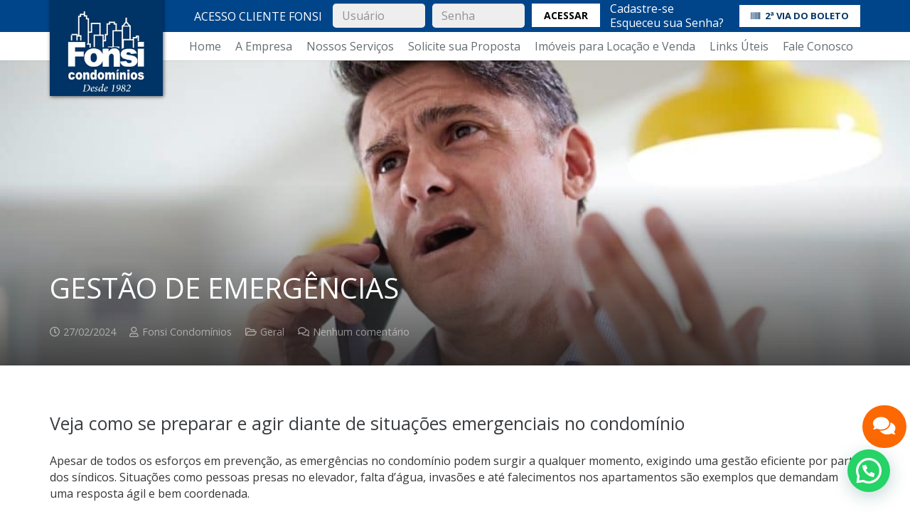

--- FILE ---
content_type: text/html; charset=UTF-8
request_url: https://www.fonsi.com.br/gestao-de-emergencias/
body_size: 21664
content:
<!DOCTYPE HTML>
<html class="" lang="pt-BR" prefix="og: http://ogp.me/ns#">
<head>
	<meta charset="UTF-8">

	<title>GESTÃO DE EMERGÊNCIAS - Fonsi</title>
<meta name='robots' content='max-image-preview:large' />
<meta name="geo.placename" content="São Paulo" /><meta name="geo.position" content="-23.5481095;-46.642748" /><meta name="geo.region" content="BR" />
<!-- This site is optimized with the Yoast SEO Premium plugin v7.5.1 - https://yoast.com/wordpress/plugins/seo/ -->
<meta name="original-source" content="https://www.fonsi.com.br/gestao-de-emergencias/" />
<link rel="canonical" href="https://www.fonsi.com.br/gestao-de-emergencias/" />
<meta property="og:locale" content="pt_BR" />
<meta property="og:type" content="article" />
<meta property="place:location:latitude" content="-23.5481095"/>
<meta property="place:location:longitude" content="-46.642748"/>
<meta property="business:contact_data:street_address" content="Rua da Consolação, 37 – 4º Andar"/>
<meta property="business:contact_data:locality" content="São Paulo"/>
<meta property="business:contact_data:country_name" content="Brasil"/>
<meta property="business:contact_data:postal_code" content="01301-000"/>
<meta property="business:contact_data:website" content="https://www.fonsi.com.br/"/>
<meta property="business:contact_data:region" content="SP"/>
<meta property="business:contact_data:email" content="diretoria@fonsi.com.br"/>
<meta property="business:contact_data:phone_number" content="(11) 3259-2020"/>
<meta property="business:contact_data:fax_number" content="(11) 3259-2020"/>
<meta property="og:title" content="GESTÃO DE EMERGÊNCIAS - Fonsi" />
<meta property="og:description" content="Veja como se preparar e agir diante de situações emergenciais no condomínio Apesar de todos os esforços em prevenção, as emergências no condomínio podem surgir a qualquer momento, exigindo uma gestão eficiente por parte dos síndicos. Situações como pessoas presas no elevador, falta d’água, invasões e até falecimentos nos apartamentos são exemplos que demandam uma" />
<meta property="og:url" content="https://www.fonsi.com.br/gestao-de-emergencias/" />
<meta property="og:site_name" content="Fonsi" />
<meta property="article:publisher" content="https://www.facebook.com/fonsiadm/" />
<meta property="article:section" content="Geral" />
<meta property="article:published_time" content="2024-02-27T16:43:25-03:00" />
<meta property="og:image" content="https://www.fonsi.com.br/wp-content/uploads/2024/02/Gestao-de-Emergencias.jpeg" />
<meta property="og:image:secure_url" content="https://www.fonsi.com.br/wp-content/uploads/2024/02/Gestao-de-Emergencias.jpeg" />
<meta property="og:image:width" content="1280" />
<meta property="og:image:height" content="853" />
<meta name="twitter:card" content="summary_large_image" />
<meta name="twitter:description" content="Veja como se preparar e agir diante de situações emergenciais no condomínio Apesar de todos os esforços em prevenção, as emergências no condomínio podem surgir a qualquer momento, exigindo uma gestão eficiente por parte dos síndicos. Situações como pessoas presas no elevador, falta d’água, invasões e até falecimentos nos apartamentos são exemplos que demandam uma" />
<meta name="twitter:title" content="GESTÃO DE EMERGÊNCIAS - Fonsi" />
<meta name="twitter:image" content="https://www.fonsi.com.br/wp-content/uploads/2024/02/Gestao-de-Emergencias.jpeg" />
<script type='application/ld+json'>{"@context":"https:\/\/schema.org","@type":"Organization","url":"https:\/\/www.fonsi.com.br\/","sameAs":["https:\/\/www.facebook.com\/fonsiadm\/","https:\/\/www.instagram.com\/fonsi.condominios\/","https:\/\/www.linkedin.com\/company\/fonsi-adm-de-bens-e-condom\u00ednios"],"@id":"https:\/\/www.fonsi.com.br\/","name":"Fonsi - Administradora de Condom\u00ednios","logo":"https:\/\/www.fonsi.com.br\/wp-content\/uploads\/2018\/05\/fonsi-condominios.jpg","image":"https:\/\/www.fonsi.com.br\/wp-content\/uploads\/2018\/05\/maxresdefault.jpg","address":{"@type":"PostalAddress","streetAddress":"Rua da Consola\u00e7\u00e3o, 37 \u2013 4\u00ba Andar","addressLocality":"S\u00e3o Paulo","postalCode":"01301-000","addressRegion":"SP","addressCountry":"BR"},"geo":{"@type":"GeoCoordinates","latitude":"-23.5481095","longitude":"-46.642748"},"openingHours":["Mo 08:30-18:00","Tu 08:30-18:00","We 08:30-18:00","Th 08:30-18:00","Fr 08:30-18:00","Sa 08:30-18:00","Su 08:30-18:00"],"email":"diretoria@fonsi.com.br","telePhone":"(11) 3259-2020","faxNumber":"(11) 3259-2020","vatID":"62.263.942\/0001-10"}</script>
<!-- / Yoast SEO Premium plugin. -->

<script type='application/javascript'  id='pys-version-script'>console.log('PixelYourSite Free version 11.1.5.2');</script>
<link rel='dns-prefetch' href='//fonts.googleapis.com' />
<link rel='dns-prefetch' href='//s.w.org' />
<link rel="alternate" type="application/rss+xml" title="Feed para Fonsi &raquo;" href="https://www.fonsi.com.br/feed/" />
<link rel="alternate" type="application/rss+xml" title="Feed de comentários para Fonsi &raquo;" href="https://www.fonsi.com.br/comments/feed/" />
<link rel="alternate" type="application/rss+xml" title="Feed de comentários para Fonsi &raquo; GESTÃO DE EMERGÊNCIAS" href="https://www.fonsi.com.br/gestao-de-emergencias/feed/" />
<meta name="viewport" content="width=device-width, initial-scale=1">
<meta name="SKYPE_TOOLBAR" content="SKYPE_TOOLBAR_PARSER_COMPATIBLE">
<meta name="theme-color" content="#f5f5f5">
<meta property="og:title" content="GESTÃO DE EMERGÊNCIAS">
<meta property="og:type" content="website">
<meta property="og:url" content="https://www.fonsi.com.br/gestao-de-emergencias/">
<meta property="og:image" content="https://www.fonsi.com.br/wp-content/uploads/2024/02/Gestao-de-Emergencias-1024x682.jpeg">
<script type="text/javascript">
window._wpemojiSettings = {"baseUrl":"https:\/\/s.w.org\/images\/core\/emoji\/14.0.0\/72x72\/","ext":".png","svgUrl":"https:\/\/s.w.org\/images\/core\/emoji\/14.0.0\/svg\/","svgExt":".svg","source":{"concatemoji":"https:\/\/www.fonsi.com.br\/wp-includes\/js\/wp-emoji-release.min.js?ver=6.0.11"}};
/*! This file is auto-generated */
!function(e,a,t){var n,r,o,i=a.createElement("canvas"),p=i.getContext&&i.getContext("2d");function s(e,t){var a=String.fromCharCode,e=(p.clearRect(0,0,i.width,i.height),p.fillText(a.apply(this,e),0,0),i.toDataURL());return p.clearRect(0,0,i.width,i.height),p.fillText(a.apply(this,t),0,0),e===i.toDataURL()}function c(e){var t=a.createElement("script");t.src=e,t.defer=t.type="text/javascript",a.getElementsByTagName("head")[0].appendChild(t)}for(o=Array("flag","emoji"),t.supports={everything:!0,everythingExceptFlag:!0},r=0;r<o.length;r++)t.supports[o[r]]=function(e){if(!p||!p.fillText)return!1;switch(p.textBaseline="top",p.font="600 32px Arial",e){case"flag":return s([127987,65039,8205,9895,65039],[127987,65039,8203,9895,65039])?!1:!s([55356,56826,55356,56819],[55356,56826,8203,55356,56819])&&!s([55356,57332,56128,56423,56128,56418,56128,56421,56128,56430,56128,56423,56128,56447],[55356,57332,8203,56128,56423,8203,56128,56418,8203,56128,56421,8203,56128,56430,8203,56128,56423,8203,56128,56447]);case"emoji":return!s([129777,127995,8205,129778,127999],[129777,127995,8203,129778,127999])}return!1}(o[r]),t.supports.everything=t.supports.everything&&t.supports[o[r]],"flag"!==o[r]&&(t.supports.everythingExceptFlag=t.supports.everythingExceptFlag&&t.supports[o[r]]);t.supports.everythingExceptFlag=t.supports.everythingExceptFlag&&!t.supports.flag,t.DOMReady=!1,t.readyCallback=function(){t.DOMReady=!0},t.supports.everything||(n=function(){t.readyCallback()},a.addEventListener?(a.addEventListener("DOMContentLoaded",n,!1),e.addEventListener("load",n,!1)):(e.attachEvent("onload",n),a.attachEvent("onreadystatechange",function(){"complete"===a.readyState&&t.readyCallback()})),(e=t.source||{}).concatemoji?c(e.concatemoji):e.wpemoji&&e.twemoji&&(c(e.twemoji),c(e.wpemoji)))}(window,document,window._wpemojiSettings);
</script>
<style type="text/css">
img.wp-smiley,
img.emoji {
	display: inline !important;
	border: none !important;
	box-shadow: none !important;
	height: 1em !important;
	width: 1em !important;
	margin: 0 0.07em !important;
	vertical-align: -0.1em !important;
	background: none !important;
	padding: 0 !important;
}
</style>
	<link rel='stylesheet' id='wp-block-library-css'  href='https://www.fonsi.com.br/wp-includes/css/dist/block-library/style.min.css?ver=6.0.11' type='text/css' media='all' />
<style id='joinchat-button-style-inline-css' type='text/css'>
.wp-block-joinchat-button{border:none!important;text-align:center}.wp-block-joinchat-button figure{display:table;margin:0 auto;padding:0}.wp-block-joinchat-button figcaption{font:normal normal 400 .6em/2em var(--wp--preset--font-family--system-font,sans-serif);margin:0;padding:0}.wp-block-joinchat-button .joinchat-button__qr{background-color:#fff;border:6px solid #25d366;border-radius:30px;box-sizing:content-box;display:block;height:200px;margin:auto;overflow:hidden;padding:10px;width:200px}.wp-block-joinchat-button .joinchat-button__qr canvas,.wp-block-joinchat-button .joinchat-button__qr img{display:block;margin:auto}.wp-block-joinchat-button .joinchat-button__link{align-items:center;background-color:#25d366;border:6px solid #25d366;border-radius:30px;display:inline-flex;flex-flow:row nowrap;justify-content:center;line-height:1.25em;margin:0 auto;text-decoration:none}.wp-block-joinchat-button .joinchat-button__link:before{background:transparent var(--joinchat-ico) no-repeat center;background-size:100%;content:"";display:block;height:1.5em;margin:-.75em .75em -.75em 0;width:1.5em}.wp-block-joinchat-button figure+.joinchat-button__link{margin-top:10px}@media (orientation:landscape)and (min-height:481px),(orientation:portrait)and (min-width:481px){.wp-block-joinchat-button.joinchat-button--qr-only figure+.joinchat-button__link{display:none}}@media (max-width:480px),(orientation:landscape)and (max-height:480px){.wp-block-joinchat-button figure{display:none}}

</style>
<style id='global-styles-inline-css' type='text/css'>
body{--wp--preset--color--black: #000000;--wp--preset--color--cyan-bluish-gray: #abb8c3;--wp--preset--color--white: #ffffff;--wp--preset--color--pale-pink: #f78da7;--wp--preset--color--vivid-red: #cf2e2e;--wp--preset--color--luminous-vivid-orange: #ff6900;--wp--preset--color--luminous-vivid-amber: #fcb900;--wp--preset--color--light-green-cyan: #7bdcb5;--wp--preset--color--vivid-green-cyan: #00d084;--wp--preset--color--pale-cyan-blue: #8ed1fc;--wp--preset--color--vivid-cyan-blue: #0693e3;--wp--preset--color--vivid-purple: #9b51e0;--wp--preset--gradient--vivid-cyan-blue-to-vivid-purple: linear-gradient(135deg,rgba(6,147,227,1) 0%,rgb(155,81,224) 100%);--wp--preset--gradient--light-green-cyan-to-vivid-green-cyan: linear-gradient(135deg,rgb(122,220,180) 0%,rgb(0,208,130) 100%);--wp--preset--gradient--luminous-vivid-amber-to-luminous-vivid-orange: linear-gradient(135deg,rgba(252,185,0,1) 0%,rgba(255,105,0,1) 100%);--wp--preset--gradient--luminous-vivid-orange-to-vivid-red: linear-gradient(135deg,rgba(255,105,0,1) 0%,rgb(207,46,46) 100%);--wp--preset--gradient--very-light-gray-to-cyan-bluish-gray: linear-gradient(135deg,rgb(238,238,238) 0%,rgb(169,184,195) 100%);--wp--preset--gradient--cool-to-warm-spectrum: linear-gradient(135deg,rgb(74,234,220) 0%,rgb(151,120,209) 20%,rgb(207,42,186) 40%,rgb(238,44,130) 60%,rgb(251,105,98) 80%,rgb(254,248,76) 100%);--wp--preset--gradient--blush-light-purple: linear-gradient(135deg,rgb(255,206,236) 0%,rgb(152,150,240) 100%);--wp--preset--gradient--blush-bordeaux: linear-gradient(135deg,rgb(254,205,165) 0%,rgb(254,45,45) 50%,rgb(107,0,62) 100%);--wp--preset--gradient--luminous-dusk: linear-gradient(135deg,rgb(255,203,112) 0%,rgb(199,81,192) 50%,rgb(65,88,208) 100%);--wp--preset--gradient--pale-ocean: linear-gradient(135deg,rgb(255,245,203) 0%,rgb(182,227,212) 50%,rgb(51,167,181) 100%);--wp--preset--gradient--electric-grass: linear-gradient(135deg,rgb(202,248,128) 0%,rgb(113,206,126) 100%);--wp--preset--gradient--midnight: linear-gradient(135deg,rgb(2,3,129) 0%,rgb(40,116,252) 100%);--wp--preset--duotone--dark-grayscale: url('#wp-duotone-dark-grayscale');--wp--preset--duotone--grayscale: url('#wp-duotone-grayscale');--wp--preset--duotone--purple-yellow: url('#wp-duotone-purple-yellow');--wp--preset--duotone--blue-red: url('#wp-duotone-blue-red');--wp--preset--duotone--midnight: url('#wp-duotone-midnight');--wp--preset--duotone--magenta-yellow: url('#wp-duotone-magenta-yellow');--wp--preset--duotone--purple-green: url('#wp-duotone-purple-green');--wp--preset--duotone--blue-orange: url('#wp-duotone-blue-orange');--wp--preset--font-size--small: 13px;--wp--preset--font-size--medium: 20px;--wp--preset--font-size--large: 36px;--wp--preset--font-size--x-large: 42px;}.has-black-color{color: var(--wp--preset--color--black) !important;}.has-cyan-bluish-gray-color{color: var(--wp--preset--color--cyan-bluish-gray) !important;}.has-white-color{color: var(--wp--preset--color--white) !important;}.has-pale-pink-color{color: var(--wp--preset--color--pale-pink) !important;}.has-vivid-red-color{color: var(--wp--preset--color--vivid-red) !important;}.has-luminous-vivid-orange-color{color: var(--wp--preset--color--luminous-vivid-orange) !important;}.has-luminous-vivid-amber-color{color: var(--wp--preset--color--luminous-vivid-amber) !important;}.has-light-green-cyan-color{color: var(--wp--preset--color--light-green-cyan) !important;}.has-vivid-green-cyan-color{color: var(--wp--preset--color--vivid-green-cyan) !important;}.has-pale-cyan-blue-color{color: var(--wp--preset--color--pale-cyan-blue) !important;}.has-vivid-cyan-blue-color{color: var(--wp--preset--color--vivid-cyan-blue) !important;}.has-vivid-purple-color{color: var(--wp--preset--color--vivid-purple) !important;}.has-black-background-color{background-color: var(--wp--preset--color--black) !important;}.has-cyan-bluish-gray-background-color{background-color: var(--wp--preset--color--cyan-bluish-gray) !important;}.has-white-background-color{background-color: var(--wp--preset--color--white) !important;}.has-pale-pink-background-color{background-color: var(--wp--preset--color--pale-pink) !important;}.has-vivid-red-background-color{background-color: var(--wp--preset--color--vivid-red) !important;}.has-luminous-vivid-orange-background-color{background-color: var(--wp--preset--color--luminous-vivid-orange) !important;}.has-luminous-vivid-amber-background-color{background-color: var(--wp--preset--color--luminous-vivid-amber) !important;}.has-light-green-cyan-background-color{background-color: var(--wp--preset--color--light-green-cyan) !important;}.has-vivid-green-cyan-background-color{background-color: var(--wp--preset--color--vivid-green-cyan) !important;}.has-pale-cyan-blue-background-color{background-color: var(--wp--preset--color--pale-cyan-blue) !important;}.has-vivid-cyan-blue-background-color{background-color: var(--wp--preset--color--vivid-cyan-blue) !important;}.has-vivid-purple-background-color{background-color: var(--wp--preset--color--vivid-purple) !important;}.has-black-border-color{border-color: var(--wp--preset--color--black) !important;}.has-cyan-bluish-gray-border-color{border-color: var(--wp--preset--color--cyan-bluish-gray) !important;}.has-white-border-color{border-color: var(--wp--preset--color--white) !important;}.has-pale-pink-border-color{border-color: var(--wp--preset--color--pale-pink) !important;}.has-vivid-red-border-color{border-color: var(--wp--preset--color--vivid-red) !important;}.has-luminous-vivid-orange-border-color{border-color: var(--wp--preset--color--luminous-vivid-orange) !important;}.has-luminous-vivid-amber-border-color{border-color: var(--wp--preset--color--luminous-vivid-amber) !important;}.has-light-green-cyan-border-color{border-color: var(--wp--preset--color--light-green-cyan) !important;}.has-vivid-green-cyan-border-color{border-color: var(--wp--preset--color--vivid-green-cyan) !important;}.has-pale-cyan-blue-border-color{border-color: var(--wp--preset--color--pale-cyan-blue) !important;}.has-vivid-cyan-blue-border-color{border-color: var(--wp--preset--color--vivid-cyan-blue) !important;}.has-vivid-purple-border-color{border-color: var(--wp--preset--color--vivid-purple) !important;}.has-vivid-cyan-blue-to-vivid-purple-gradient-background{background: var(--wp--preset--gradient--vivid-cyan-blue-to-vivid-purple) !important;}.has-light-green-cyan-to-vivid-green-cyan-gradient-background{background: var(--wp--preset--gradient--light-green-cyan-to-vivid-green-cyan) !important;}.has-luminous-vivid-amber-to-luminous-vivid-orange-gradient-background{background: var(--wp--preset--gradient--luminous-vivid-amber-to-luminous-vivid-orange) !important;}.has-luminous-vivid-orange-to-vivid-red-gradient-background{background: var(--wp--preset--gradient--luminous-vivid-orange-to-vivid-red) !important;}.has-very-light-gray-to-cyan-bluish-gray-gradient-background{background: var(--wp--preset--gradient--very-light-gray-to-cyan-bluish-gray) !important;}.has-cool-to-warm-spectrum-gradient-background{background: var(--wp--preset--gradient--cool-to-warm-spectrum) !important;}.has-blush-light-purple-gradient-background{background: var(--wp--preset--gradient--blush-light-purple) !important;}.has-blush-bordeaux-gradient-background{background: var(--wp--preset--gradient--blush-bordeaux) !important;}.has-luminous-dusk-gradient-background{background: var(--wp--preset--gradient--luminous-dusk) !important;}.has-pale-ocean-gradient-background{background: var(--wp--preset--gradient--pale-ocean) !important;}.has-electric-grass-gradient-background{background: var(--wp--preset--gradient--electric-grass) !important;}.has-midnight-gradient-background{background: var(--wp--preset--gradient--midnight) !important;}.has-small-font-size{font-size: var(--wp--preset--font-size--small) !important;}.has-medium-font-size{font-size: var(--wp--preset--font-size--medium) !important;}.has-large-font-size{font-size: var(--wp--preset--font-size--large) !important;}.has-x-large-font-size{font-size: var(--wp--preset--font-size--x-large) !important;}
</style>
<link rel='stylesheet' id='contact-form-7-css'  href='https://www.fonsi.com.br/wp-content/plugins/contact-form-7/includes/css/styles.css?ver=5.7.7' type='text/css' media='all' />
<link rel='stylesheet' id='us-fonts-css'  href='https://fonts.googleapis.com/css?family=Open+Sans%3A700%2C400&#038;subset=latin&#038;ver=6.0.11' type='text/css' media='all' />
<link rel='stylesheet' id='us-style-css'  href='https://www.fonsi.com.br/wp-content/themes/Impreza/css/style.min.css?ver=5.2' type='text/css' media='all' />
<link rel='stylesheet' id='us-responsive-css'  href='https://www.fonsi.com.br/wp-content/themes/Impreza/css/responsive.min.css?ver=5.2' type='text/css' media='all' />
<link rel='stylesheet' id='theme-style-css'  href='https://www.fonsi.com.br/wp-content/themes/Impreza-child/style.css?ver=5.2' type='text/css' media='all' />
<link rel='stylesheet' id='bsf-Defaults-css'  href='https://www.fonsi.com.br/wp-content/uploads/smile_fonts/Defaults/Defaults.css?ver=6.0.11' type='text/css' media='all' />
<link rel='stylesheet' id='mpc-massive-style-css'  href='https://www.fonsi.com.br/wp-content/plugins/mpc-massive/assets/css/mpc-styles.css?ver=6.0.11' type='text/css' media='all' />
<script type='text/javascript' src='https://www.fonsi.com.br/wp-includes/js/jquery/jquery.min.js?ver=3.6.0' id='jquery-core-js'></script>
<script type='text/javascript' src='https://www.fonsi.com.br/wp-content/plugins/pixelyoursite/dist/scripts/jquery.bind-first-0.2.3.min.js?ver=0.2.3' id='jquery-bind-first-js'></script>
<script type='text/javascript' src='https://www.fonsi.com.br/wp-content/plugins/pixelyoursite/dist/scripts/js.cookie-2.1.3.min.js?ver=2.1.3' id='js-cookie-pys-js'></script>
<script type='text/javascript' src='https://www.fonsi.com.br/wp-content/plugins/pixelyoursite/dist/scripts/tld.min.js?ver=2.3.1' id='js-tld-js'></script>
<script type='text/javascript' id='pys-js-extra'>
/* <![CDATA[ */
var pysOptions = {"staticEvents":{"facebook":{"init_event":[{"delay":0,"type":"static","ajaxFire":false,"name":"PageView","pixelIds":["854890494915123"],"eventID":"956ceeb5-3910-4ca1-af2d-f173367a0eb2","params":{"post_category":"Geral","page_title":"GEST\u00c3O DE EMERG\u00caNCIAS","post_type":"post","post_id":4195,"plugin":"PixelYourSite","user_role":"guest","event_url":"www.fonsi.com.br\/gestao-de-emergencias\/"},"e_id":"init_event","ids":[],"hasTimeWindow":false,"timeWindow":0,"woo_order":"","edd_order":""}]}},"dynamicEvents":{"automatic_event_form":{"facebook":{"delay":0,"type":"dyn","name":"Form","pixelIds":["854890494915123"],"eventID":"ea7a1c4e-3923-4015-a360-87045a12e3b7","params":{"page_title":"GEST\u00c3O DE EMERG\u00caNCIAS","post_type":"post","post_id":4195,"plugin":"PixelYourSite","user_role":"guest","event_url":"www.fonsi.com.br\/gestao-de-emergencias\/"},"e_id":"automatic_event_form","ids":[],"hasTimeWindow":false,"timeWindow":0,"woo_order":"","edd_order":""}},"automatic_event_download":{"facebook":{"delay":0,"type":"dyn","name":"Download","extensions":["","doc","exe","js","pdf","ppt","tgz","zip","xls"],"pixelIds":["854890494915123"],"eventID":"fd4037b4-cd81-4d83-a902-a29a0df2cd2e","params":{"page_title":"GEST\u00c3O DE EMERG\u00caNCIAS","post_type":"post","post_id":4195,"plugin":"PixelYourSite","user_role":"guest","event_url":"www.fonsi.com.br\/gestao-de-emergencias\/"},"e_id":"automatic_event_download","ids":[],"hasTimeWindow":false,"timeWindow":0,"woo_order":"","edd_order":""}},"automatic_event_comment":{"facebook":{"delay":0,"type":"dyn","name":"Comment","pixelIds":["854890494915123"],"eventID":"5eeb70ae-e4fc-4aa6-aef1-681c71740772","params":{"page_title":"GEST\u00c3O DE EMERG\u00caNCIAS","post_type":"post","post_id":4195,"plugin":"PixelYourSite","user_role":"guest","event_url":"www.fonsi.com.br\/gestao-de-emergencias\/"},"e_id":"automatic_event_comment","ids":[],"hasTimeWindow":false,"timeWindow":0,"woo_order":"","edd_order":""}},"automatic_event_scroll":{"facebook":{"delay":0,"type":"dyn","name":"PageScroll","scroll_percent":30,"pixelIds":["854890494915123"],"eventID":"fb4253aa-4816-4e1f-b374-02990b1786f4","params":{"page_title":"GEST\u00c3O DE EMERG\u00caNCIAS","post_type":"post","post_id":4195,"plugin":"PixelYourSite","user_role":"guest","event_url":"www.fonsi.com.br\/gestao-de-emergencias\/"},"e_id":"automatic_event_scroll","ids":[],"hasTimeWindow":false,"timeWindow":0,"woo_order":"","edd_order":""}},"automatic_event_time_on_page":{"facebook":{"delay":0,"type":"dyn","name":"TimeOnPage","time_on_page":30,"pixelIds":["854890494915123"],"eventID":"88014eba-adf7-475c-ae72-f2c858110804","params":{"page_title":"GEST\u00c3O DE EMERG\u00caNCIAS","post_type":"post","post_id":4195,"plugin":"PixelYourSite","user_role":"guest","event_url":"www.fonsi.com.br\/gestao-de-emergencias\/"},"e_id":"automatic_event_time_on_page","ids":[],"hasTimeWindow":false,"timeWindow":0,"woo_order":"","edd_order":""}}},"triggerEvents":[],"triggerEventTypes":[],"facebook":{"pixelIds":["854890494915123"],"advancedMatching":[],"advancedMatchingEnabled":false,"removeMetadata":false,"wooVariableAsSimple":false,"serverApiEnabled":false,"wooCRSendFromServer":false,"send_external_id":null,"enabled_medical":false,"do_not_track_medical_param":["event_url","post_title","page_title","landing_page","content_name","categories","category_name","tags"],"meta_ldu":false},"debug":"","siteUrl":"https:\/\/www.fonsi.com.br","ajaxUrl":"https:\/\/www.fonsi.com.br\/wp-admin\/admin-ajax.php","ajax_event":"ae5a9f5b60","enable_remove_download_url_param":"1","cookie_duration":"7","last_visit_duration":"60","enable_success_send_form":"","ajaxForServerEvent":"1","ajaxForServerStaticEvent":"1","useSendBeacon":"1","send_external_id":"1","external_id_expire":"180","track_cookie_for_subdomains":"1","google_consent_mode":"1","gdpr":{"ajax_enabled":false,"all_disabled_by_api":false,"facebook_disabled_by_api":false,"analytics_disabled_by_api":false,"google_ads_disabled_by_api":false,"pinterest_disabled_by_api":false,"bing_disabled_by_api":false,"reddit_disabled_by_api":false,"externalID_disabled_by_api":false,"facebook_prior_consent_enabled":true,"analytics_prior_consent_enabled":true,"google_ads_prior_consent_enabled":null,"pinterest_prior_consent_enabled":true,"bing_prior_consent_enabled":true,"cookiebot_integration_enabled":false,"cookiebot_facebook_consent_category":"marketing","cookiebot_analytics_consent_category":"statistics","cookiebot_tiktok_consent_category":"marketing","cookiebot_google_ads_consent_category":"marketing","cookiebot_pinterest_consent_category":"marketing","cookiebot_bing_consent_category":"marketing","consent_magic_integration_enabled":false,"real_cookie_banner_integration_enabled":false,"cookie_notice_integration_enabled":false,"cookie_law_info_integration_enabled":false,"analytics_storage":{"enabled":true,"value":"granted","filter":false},"ad_storage":{"enabled":true,"value":"granted","filter":false},"ad_user_data":{"enabled":true,"value":"granted","filter":false},"ad_personalization":{"enabled":true,"value":"granted","filter":false}},"cookie":{"disabled_all_cookie":false,"disabled_start_session_cookie":false,"disabled_advanced_form_data_cookie":false,"disabled_landing_page_cookie":false,"disabled_first_visit_cookie":false,"disabled_trafficsource_cookie":false,"disabled_utmTerms_cookie":false,"disabled_utmId_cookie":false},"tracking_analytics":{"TrafficSource":"direct","TrafficLanding":"undefined","TrafficUtms":[],"TrafficUtmsId":[]},"GATags":{"ga_datalayer_type":"default","ga_datalayer_name":"dataLayerPYS"},"woo":{"enabled":false},"edd":{"enabled":false},"cache_bypass":"1769897101"};
/* ]]> */
</script>
<script type='text/javascript' src='https://www.fonsi.com.br/wp-content/plugins/pixelyoursite/dist/scripts/public.js?ver=11.1.5.2' id='pys-js'></script>
<link rel="https://api.w.org/" href="https://www.fonsi.com.br/wp-json/" /><link rel="alternate" type="application/json" href="https://www.fonsi.com.br/wp-json/wp/v2/posts/4195" /><link rel="EditURI" type="application/rsd+xml" title="RSD" href="https://www.fonsi.com.br/xmlrpc.php?rsd" />
<link rel="wlwmanifest" type="application/wlwmanifest+xml" href="https://www.fonsi.com.br/wp-includes/wlwmanifest.xml" /> 
<link rel='shortlink' href='https://www.fonsi.com.br/?p=4195' />
<link rel="alternate" type="application/json+oembed" href="https://www.fonsi.com.br/wp-json/oembed/1.0/embed?url=https%3A%2F%2Fwww.fonsi.com.br%2Fgestao-de-emergencias%2F" />
<link rel="alternate" type="text/xml+oembed" href="https://www.fonsi.com.br/wp-json/oembed/1.0/embed?url=https%3A%2F%2Fwww.fonsi.com.br%2Fgestao-de-emergencias%2F&#038;format=xml" />
<meta name="facebook-domain-verification" content="hhnsycl3uj29u3skd17ag0sx7btdj8" /><script>
	if ( ! /Android|webOS|iPhone|iPad|iPod|BlackBerry|IEMobile|Opera Mini/i.test(navigator.userAgent)) {
		var root = document.getElementsByTagName( 'html' )[0]
		root.className += " no-touch";
	}
</script>
<meta name="generator" content="Powered by WPBakery Page Builder - drag and drop page builder for WordPress."/>
<!--[if lte IE 9]><link rel="stylesheet" type="text/css" href="https://www.fonsi.com.br/wp-content/plugins/js_composer/assets/css/vc_lte_ie9.min.css" media="screen"><![endif]--><link rel="icon" href="https://www.fonsi.com.br/wp-content/uploads/2018/05/favicon.png" sizes="32x32" />
<link rel="icon" href="https://www.fonsi.com.br/wp-content/uploads/2018/05/favicon.png" sizes="192x192" />
<link rel="apple-touch-icon" href="https://www.fonsi.com.br/wp-content/uploads/2018/05/favicon.png" />
<meta name="msapplication-TileImage" content="https://www.fonsi.com.br/wp-content/uploads/2018/05/favicon.png" />
		<style type="text/css" id="wp-custom-css">
			.formulario-entrar button{
	float: left;
	text-align: center !important;
	background-color: #fff !important;
	color: #000 !important;
	margin-top: 3px;
	margin-left:10px
	
}
.formulario-entrar .login-css{
	float: left;
	height: 34px;
	margin-top: 3px;
	width: 130px;
	
}
.formulario-entrar .senha-css{
	margin-left:10px;
	float: left;
	height: 34px;
	margin-top: 3px;
	width: 130px;
}
.formulario-entrar label {
    float: left;
    color: #fff;
    line-height: 42px;
    padding-left: 10px;
    padding-right: 15px;
}
.pum-theme-521{
	background-color: #003366;
}

.pum-theme-521 .w-btn{
	width: 100%
}

.pum-theme-521 .pum-close{
	width: 100% !important;
	background-color: #fff !important;
	color: #000 !important;
	font-size: 18px !important;
	height: 45px !important;
}
.noticia-ali-1{
	padding-right: 15px !important;
    
}
.noticia-ali-1 .mpc-post__heading,.noticia-ali-2 .mpc-post__heading,.noticia-ali-3 .mpc-post__heading,.noticia-ali-4 .mpc-post__heading{
	font-size: 18px !important;
	font-weight: 800 !important;
	text-align: left !important;
}

@media (min-width: 980px){
.noticia-ali-2 .mpc-post__thumbnail, .noticia-ali-3 .mpc-post__thumbnail, .noticia-ali-4 .mpc-post__thumbnail{
	height: 170px !important;
	width: 170px !important;
	float: left;
	margin-right: 20px;    
}
}
.noticia-ali-1 .mpc-post__tax, .noticia-ali-2 .mpc-post__tax, .noticia-ali-3 .mpc-post__tax, .noticia-ali-4 .mpc-post__tax{
display: none;
}
.noticia-ali-2 .mpc-button, .noticia-ali-3 .mpc-button, .noticia-ali-4 .mpc-button{
display: none;
}
.forget-pass{
	float: left;
}
.forget-pass a {
    display: flex;
    color: #fff;
    line-height: 20px;
    padding-left: 14px;
}
.forget-pass a:hover{
    color: #fff !important;
}
@media (max-width: 767px){
	.margin-box-home .vc_column-inner{
		margin-left:15px !important;
		margin-right:15px !important;
	}
	.saudacao-home{
		display: none;
	}
	.atua-home-display{
		display: none;
	}
		.logo-condominio{
    margin-top: 30px;
}
 .mpc-post .mpc-post__content {
    width: 100% !important;
}
	.mpc-post__thumbnail {
    width: 100% !important;
		height: 270px !important;

}
	.color_footer-bottom{
		text-align: center !important;
	}
		.color_footer-bottom a{
		text-align: center !important;
	}
			.color_footer-bottom p{
		text-align: center !important;
	}
.logo-predial-service {
    margin-top: 39px;
    margin-left: 8px;
}
}
@media (max-width: 900px) and (min-width: 605px){
		.saudacao-home{
		display: none;
	}
	.logo-condominio{
    margin-top: 30px;
}
		.mpc-post__thumbnail {
    width: 100% !important;
		height: 270px !important;

}
	.loja-de-imoveis-predial{
		display: none;
	}
}
.propery-style-6 .category-1 {
    width: 70px !important;
    z-index: 9;
    font-size: 15px !important;
    line-height: 15px !important;
}
.propery-style-6 .property-type{
    width: 100px !important;
    z-index: 9;
    font-size: 15px !important;
    line-height: 15px !important;
}
.propery-style-6 .property-type {
    right: 90px !important;
}
.chat-online{
	position: fixed;
	bottom: 90px;
	z-index: 1;
	right: 5px;
	padding: 15px;
	background: #fc6801;
	border-radius: 150px;
}
.chat-online a{
	font-size: 28px;
		color: #fff;
}

.chat-online .tooltiptext {
    visibility: hidden;
    width: 120px;
    background-color: black;
    color: #fff;
    text-align: center;
    padding: 5px 0;
    border-radius: 6px;
    position: absolute;
    z-index: 1;
	  top: 15px;
    right: 105%; 
}
.chat-online:hover .tooltiptext {
    visibility: visible;
}

.joinchat__button {
    bottom: 0px;
    right: -14px;
}

.joinchat__tooltip {
    width: auto;
    background-color: black;
    color: #fff;
    border-radius: 6px;
    transition: none;
    right:calc(var(--s) + 5px);
}

.joinchat__tooltip:after {
    border-left-color: transparent;
}

@media (max-width: 480px), (orientation: landscape) and (max-height: 480px) {
    .joinchat__button {
    bottom: 15px;
    right: 0px;
}
		</style>
		<noscript><style type="text/css"> .wpb_animate_when_almost_visible { opacity: 1; }</style></noscript>
			<style id="us-theme-options-css">@font-face{font-family:'Font Awesome 5 Brands';font-style:normal;font-weight:normal;src:url("https://www.fonsi.com.br/wp-content/themes/Impreza/fonts/fa-brands-400.woff2") format("woff2"),url("https://www.fonsi.com.br/wp-content/themes/Impreza/fonts/fa-brands-400.woff") format("woff")}.fab{font-family:'Font Awesome 5 Brands'}@font-face{font-family:'fontawesome';font-style:normal;font-weight:300;src:url("https://www.fonsi.com.br/wp-content/themes/Impreza/fonts/fa-light-300.woff2") format("woff2"),url("https://www.fonsi.com.br/wp-content/themes/Impreza/fonts/fa-light-300.woff") format("woff")}.fal{font-family:'fontawesome';font-weight:300}@font-face{font-family:'fontawesome';font-style:normal;font-weight:400;src:url("https://www.fonsi.com.br/wp-content/themes/Impreza/fonts/fa-regular-400.woff2") format("woff2"),url("https://www.fonsi.com.br/wp-content/themes/Impreza/fonts/fa-regular-400.woff") format("woff")}.far{font-family:'fontawesome';font-weight:400}@font-face{font-family:'fontawesome';font-style:normal;font-weight:900;src:url("https://www.fonsi.com.br/wp-content/themes/Impreza/fonts/fa-solid-900.woff2") format("woff2"),url("https://www.fonsi.com.br/wp-content/themes/Impreza/fonts/fa-solid-900.woff") format("woff")}.fa,.fas{font-family:'fontawesome';font-weight:900}.style_phone6-1>div{background-image:url(https://www.fonsi.com.br/wp-content/themes/Impreza/framework/img/phone-6-black-real.png)}.style_phone6-2>div{background-image:url(https://www.fonsi.com.br/wp-content/themes/Impreza/framework/img/phone-6-white-real.png)}.style_phone6-3>div{background-image:url(https://www.fonsi.com.br/wp-content/themes/Impreza/framework/img/phone-6-black-flat.png)}.style_phone6-4>div{background-image:url(https://www.fonsi.com.br/wp-content/themes/Impreza/framework/img/phone-6-white-flat.png)}html,.w-nav .widget{font-family:"Open Sans", sans-serif;font-weight:400;font-size:16px;line-height:23px}h1, h2, h3, h4, h5, h6,.w-counter-number,.w-pricing-item-price,.w-tabs-item-title,.stats-block .stats-desc .stats-number{font-family:"Open Sans", sans-serif;font-weight:700}h1{font-size:40px;line-height:1.4;font-weight:400;letter-spacing:0em}h2{font-size:34px;line-height:1.4;font-weight:400;letter-spacing:0em}h3{font-size:25px;line-height:1.4;font-weight:400;letter-spacing:0em}h4,.widgettitle,.comment-reply-title{font-size:24px;line-height:1.4;font-weight:400;letter-spacing:0em}h5{font-size:20px;line-height:1.4;font-weight:400;letter-spacing:0em}h6{font-size:18px;line-height:1.4;font-weight:400;letter-spacing:0em}@media (max-width:767px){html{font-size:16px;line-height:23px}h1{font-size:30px}h1.vc_custom_heading{font-size:30px !important}h2{font-size:26px}h2.vc_custom_heading{font-size:26px !important}h3{font-size:22px}h3.vc_custom_heading{font-size:22px !important}h4,.widgettitle,.comment-reply-title{font-size:22px}h4.vc_custom_heading{font-size:22px !important}h5{font-size:20px}h5.vc_custom_heading{font-size:20px !important}h6{font-size:18px}h6.vc_custom_heading{font-size:18px !important}}body,.header_hor .l-header.pos_fixed{min-width:1300px}.l-canvas.type_boxed,.l-canvas.type_boxed .l-subheader,.l-canvas.type_boxed .l-section.type_sticky,.l-canvas.type_boxed~.l-footer{max-width:1300px}.header_hor .l-subheader-h,.l-titlebar-h,.l-main-h,.l-section-h,.w-tabs-section-content-h,.w-blogpost-body{max-width:1140px}@media (max-width:1290px){.l-section:not(.width_full) .owl-nav{display:none}}@media (max-width:1340px){.l-section:not(.width_full) .w-grid .owl-nav{display:none}}.l-sidebar{width:25%}.l-content{width:70%}@media (max-width:767px){.g-cols>div:not([class*=" vc_col-"]){width:100%;margin:0 0 1rem}.g-cols.type_boxes>div,.g-cols>div:last-child,.g-cols>div.has-fill{margin-bottom:0}.vc_wp_custommenu.layout_hor,.align_center_xs,.align_center_xs .w-socials{text-align:center}}.w-btn,.button,.l-body .cl-btn,.l-body .ubtn,.l-body .ultb3-btn,.l-body .btn-modal,.l-body .flip-box-wrap .flip_link a,.rev_slider a.w-btn, .tribe-events-button,button[type="submit"],input[type="submit"]{text-transform:uppercase;font-size:14px;font-weight:700;line-height:2.4;padding:0 1.2em;border-radius:0em;letter-spacing:0em;box-shadow:0 0em 0em rgba(0,0,0,0.18)}.w-btn.icon_atleft i{left:1.2em}.w-btn.icon_atright i{right:1.2em}.w-header-show,.w-toplink{background-color:rgba(0,0,0,0.3)}a,button,input[type="submit"],.ui-slider-handle{outline:none !important}body{background-color:#ffffff;-webkit-tap-highlight-color:rgba(0,51,102,0.2)}.l-subheader.at_top,.l-subheader.at_top .w-dropdown-list,.l-subheader.at_top .type_mobile .w-nav-list.level_1{background-color:#00458a}.l-subheader.at_top,.l-subheader.at_top .w-dropdown.active,.l-subheader.at_top .type_mobile .w-nav-list.level_1{color:#ffffff}.no-touch .l-subheader.at_top a:hover,.no-touch .l-header.bg_transparent .l-subheader.at_top .w-dropdown.active a:hover{color:#003366}.header_ver .l-header,.header_hor .l-subheader.at_middle,.l-subheader.at_middle .w-dropdown-list,.l-subheader.at_middle .type_mobile .w-nav-list.level_1{background-color:#ffffff}.l-subheader.at_middle,.l-subheader.at_middle .w-dropdown.active,.l-subheader.at_middle .type_mobile .w-nav-list.level_1{color:#666d70}.no-touch .l-subheader.at_middle a:hover,.no-touch .l-header.bg_transparent .l-subheader.at_middle .w-dropdown.active a:hover{color:#003366}.l-subheader.at_bottom,.l-subheader.at_bottom .w-dropdown-list,.l-subheader.at_bottom .type_mobile .w-nav-list.level_1{background-color:#ffffff}.l-subheader.at_bottom,.l-subheader.at_bottom .w-dropdown.active,.l-subheader.at_bottom .type_mobile .w-nav-list.level_1{color:#ffffff}.no-touch .l-subheader.at_bottom a:hover,.no-touch .l-header.bg_transparent .l-subheader.at_bottom .w-dropdown.active a:hover{color:#003366}.l-header.bg_transparent:not(.sticky) .l-subheader{color:#666d70}.no-touch .l-header.bg_transparent:not(.sticky) .w-text a:hover,.no-touch .l-header.bg_transparent:not(.sticky) .w-html a:hover,.no-touch .l-header.bg_transparent:not(.sticky) .w-dropdown a:hover,.no-touch .l-header.bg_transparent:not(.sticky) .type_desktop .menu-item.level_1:hover>.w-nav-anchor{color:#003366}.l-header.bg_transparent:not(.sticky) .w-nav-title:after{background-color:#003366}.w-search-form{background-color:#ffffff;color:#3b3d40}.menu-item.level_1>.w-nav-anchor:focus,.no-touch .menu-item.level_1.opened>.w-nav-anchor,.no-touch .menu-item.level_1:hover>.w-nav-anchor{background-color:#003366;color:#ffffff}.w-nav-title:after{background-color:#ffffff}.menu-item.level_1.current-menu-item>.w-nav-anchor,.menu-item.level_1.current-menu-parent>.w-nav-anchor,.menu-item.level_1.current-menu-ancestor>.w-nav-anchor{background-color:;color:#003366}.l-header.bg_transparent:not(.sticky) .type_desktop .menu-item.level_1.current-menu-item>.w-nav-anchor,.l-header.bg_transparent:not(.sticky) .type_desktop .menu-item.level_1.current-menu-ancestor>.w-nav-anchor{color:#003366}.w-nav-list:not(.level_1){background-color:#ffffff;color:#666d70}.no-touch .menu-item:not(.level_1)>.w-nav-anchor:focus,.no-touch .menu-item:not(.level_1):hover>.w-nav-anchor{background-color:#003366;color:#ffffff}.menu-item:not(.level_1).current-menu-item>.w-nav-anchor,.menu-item:not(.level_1).current-menu-parent>.w-nav-anchor,.menu-item:not(.level_1).current-menu-ancestor>.w-nav-anchor{background-color:;color:#003366}.w-cart-quantity,.btn.w-menu-item,.btn.menu-item.level_1>a,.l-footer .vc_wp_custommenu.layout_hor .btn>a{background-color:#003366 !important;color:#ffffff !important}.no-touch .btn.w-menu-item:hover,.no-touch .btn.menu-item.level_1>a:hover,.no-touch .l-footer .vc_wp_custommenu.layout_hor .btn>a:hover{background-color:#3b3d40 !important;color:#ffffff !important}body.us_iframe,.l-preloader,.l-canvas,.l-footer,.l-popup-box-content,.g-filters.style_1 .g-filters-item.active,.w-tabs.layout_default .w-tabs-item.active,.w-tabs.layout_ver .w-tabs-item.active,.no-touch .w-tabs.layout_default .w-tabs-item.active:hover,.no-touch .w-tabs.layout_ver .w-tabs-item.active:hover,.w-tabs.layout_timeline .w-tabs-item,.w-tabs.layout_timeline .w-tabs-section-header-h,.wpml-ls-statics-footer,.select2-selection__choice,.select2-search input{background-color:#ffffff}.w-tabs.layout_modern .w-tabs-item:after{border-bottom-color:#ffffff}.w-iconbox.style_circle.color_contrast .w-iconbox-icon,.tribe-events-calendar thead th{color:#ffffff}.w-btn.color_contrast.style_solid,.no-touch .btn_hov_fade .w-btn.color_contrast.style_outlined:hover,.no-touch .btn_hov_slide .w-btn.color_contrast.style_outlined:hover,.no-touch .btn_hov_reverse .w-btn.color_contrast.style_outlined:hover{color:#ffffff !important}input,textarea,select,.l-section.for_blogpost .w-blogpost-preview,.w-actionbox.color_light,.w-form-row.for_checkbox label>i,.g-filters.style_1,.g-filters.style_2 .g-filters-item.active,.w-grid-none,.w-iconbox.style_circle.color_light .w-iconbox-icon,.g-loadmore.type_block .g-loadmore-btn,.w-pricing-item-header,.w-progbar-bar,.w-progbar.style_3 .w-progbar-bar:before,.w-progbar.style_3 .w-progbar-bar-count,.w-socials.style_solid .w-socials-item-link,.w-tabs.layout_default .w-tabs-list,.w-tabs.layout_ver .w-tabs-list,.no-touch .l-main .widget_nav_menu a:hover,.wp-caption-text,.smile-icon-timeline-wrap .timeline-wrapper .timeline-block,.smile-icon-timeline-wrap .timeline-feature-item.feat-item,.wpml-ls-legacy-dropdown a,.wpml-ls-legacy-dropdown-click a,.tablepress .row-hover tr:hover td,.select2-selection,.select2-dropdown{background-color:#eeeeee}.timeline-wrapper .timeline-post-right .ult-timeline-arrow l,.timeline-wrapper .timeline-post-left .ult-timeline-arrow l,.timeline-feature-item.feat-item .ult-timeline-arrow l{border-color:#eeeeee}hr,td,th,.l-section,.vc_column_container,.vc_column-inner,.w-author,.w-btn.color_light,.w-comments-list,.w-image,.w-pricing-item-h,.w-profile,.w-sharing-item,.w-tabs-list,.w-tabs-section,.w-tabs-section-header:before,.w-tabs.layout_timeline.accordion .w-tabs-section-content,.widget_calendar #calendar_wrap,.l-main .widget_nav_menu .menu,.l-main .widget_nav_menu .menu-item a,.smile-icon-timeline-wrap .timeline-line{border-color:#eeeeee}blockquote:before,.w-separator.color_border,.w-iconbox.color_light .w-iconbox-icon{color:#eeeeee}.w-btn.color_light.style_solid,.w-btn.color_light.style_outlined:before,.no-touch .btn_hov_reverse .w-btn.color_light.style_outlined:hover,.w-iconbox.style_circle.color_light .w-iconbox-icon,.no-touch .g-loadmore.type_block .g-loadmore-btn:hover,.no-touch .wpml-ls-sub-menu a:hover{background-color:#eeeeee}.w-iconbox.style_outlined.color_light .w-iconbox-icon,.w-person-links-item,.w-socials.style_outlined .w-socials-item-link,.pagination .page-numbers{box-shadow:0 0 0 2px #eeeeee inset}.w-tabs.layout_trendy .w-tabs-list{box-shadow:0 -1px 0 #eeeeee inset}h1, h2, h3, h4, h5, h6,.w-counter.color_heading .w-counter-number{color:#3b3d40}.w-progbar.color_heading .w-progbar-bar-h{background-color:#3b3d40}input,textarea,select,.l-canvas,.l-footer,.l-popup-box-content,.w-form-row-field:before,.w-iconbox.color_light.style_circle .w-iconbox-icon,.w-tabs.layout_timeline .w-tabs-item,.w-tabs.layout_timeline .w-tabs-section-header-h,.bbpress .button,.select2-dropdown{color:#363636}.w-btn.color_contrast.style_outlined,.no-touch .btn_hov_reverse .w-btn.color_contrast.style_solid:hover{color:#363636 !important}.w-btn.color_contrast.style_solid,.w-btn.color_contrast.style_outlined:before,.no-touch .btn_hov_reverse .w-btn.color_contrast.style_outlined:hover,.w-iconbox.style_circle.color_contrast .w-iconbox-icon,.w-progbar.color_text .w-progbar-bar-h,.w-scroller-dot span{background-color:#363636}.w-btn.color_contrast{border-color:#363636}.w-iconbox.style_outlined.color_contrast .w-iconbox-icon{box-shadow:0 0 0 2px #363636 inset}.w-scroller-dot span{box-shadow:0 0 0 2px #363636}a{color:#003366}.no-touch a:hover,.no-touch .tablepress .sorting:hover{color:#3b3d40}.highlight_primary,.g-preloader,.l-main .w-contacts-item:before,.w-counter.color_primary .w-counter-number,.g-filters.style_1 .g-filters-item.active,.g-filters.style_3 .g-filters-item.active,.w-form-row.focused .w-form-row-field:before,.w-iconbox.color_primary .w-iconbox-icon,.w-separator.color_primary,.w-sharing.type_outlined.color_primary .w-sharing-item,.no-touch .w-sharing.type_simple.color_primary .w-sharing-item:hover .w-sharing-icon,.w-tabs.layout_default .w-tabs-item.active,.w-tabs.layout_trendy .w-tabs-item.active,.w-tabs.layout_ver .w-tabs-item.active,.w-tabs-section.active .w-tabs-section-header,.tablepress .sorting_asc,.tablepress .sorting_desc,.no-touch .owl-prev:hover,.no-touch .owl-next:hover{color:#003366}.w-btn.color_primary.style_outlined,.no-touch .btn_hov_reverse .w-btn.color_primary.style_solid:hover{color:#003366 !important}.l-section.color_primary,.l-titlebar.color_primary,.no-touch .l-navigation-item:hover .l-navigation-item-arrow,.highlight_primary_bg,.w-actionbox.color_primary,button[type="submit"]:not(.w-btn),input[type="submit"],.w-btn.color_primary.style_solid,.w-btn.color_primary.style_outlined:before,.no-touch .btn_hov_reverse .w-btn.color_primary.style_outlined:hover,.w-form-row.for_checkbox label>input:checked + i,.no-touch .g-filters.style_1 .g-filters-item:hover,.no-touch .g-filters.style_2 .g-filters-item:hover,.w-grid-item-placeholder,.w-grid-item-elm.post_taxonomy.style_badge a,.w-iconbox.style_circle.color_primary .w-iconbox-icon,.no-touch .w-iconbox.style_circle .w-iconbox-icon:before,.no-touch .w-iconbox.style_outlined .w-iconbox-icon:before,.no-touch .w-person-links-item:before,.w-pricing-item.type_featured .w-pricing-item-header,.w-progbar.color_primary .w-progbar-bar-h,.w-sharing.type_solid.color_primary .w-sharing-item,.w-sharing.type_fixed.color_primary .w-sharing-item,.w-sharing.type_outlined.color_primary .w-sharing-item:before,.w-socials-item-link-hover,.w-tabs.layout_modern .w-tabs-list,.w-tabs.layout_trendy .w-tabs-item:after,.w-tabs.layout_timeline .w-tabs-item:before,.w-tabs.layout_timeline .w-tabs-section-header-h:before,.no-touch .w-header-show:hover,.no-touch .w-toplink.active:hover,.no-touch .pagination .page-numbers:before,.pagination .page-numbers.current,.l-main .widget_nav_menu .menu-item.current-menu-item>a,.rsThumb.rsNavSelected,.no-touch .tp-leftarrow.custom:before,.no-touch .tp-rightarrow.custom:before,.smile-icon-timeline-wrap .timeline-separator-text .sep-text,.smile-icon-timeline-wrap .timeline-wrapper .timeline-dot,.smile-icon-timeline-wrap .timeline-feature-item .timeline-dot,.select2-results__option--highlighted,.l-body .cl-btn{background-color:#003366}.w-btn.color_primary,.no-touch .owl-prev:hover,.no-touch .owl-next:hover,.no-touch .w-logos.style_1 .w-logos-item:hover,.w-tabs.layout_default .w-tabs-item.active,.w-tabs.layout_ver .w-tabs-item.active,.owl-dot.active span,.rsBullet.rsNavSelected span,.tp-bullets.custom .tp-bullet{border-color:#003366}.l-main .w-contacts-item:before,.w-iconbox.color_primary.style_outlined .w-iconbox-icon,.w-sharing.type_outlined.color_primary .w-sharing-item,.w-tabs.layout_timeline .w-tabs-item,.w-tabs.layout_timeline .w-tabs-section-header-h{box-shadow:0 0 0 2px #003366 inset}input:focus,textarea:focus,select:focus,.select2-container--focus .select2-selection{box-shadow:0 0 0 2px #003366}.no-touch .w-blognav-item:hover .w-blognav-title,.w-counter.color_secondary .w-counter-number,.w-iconbox.color_secondary .w-iconbox-icon,.w-separator.color_secondary,.w-sharing.type_outlined.color_secondary .w-sharing-item,.no-touch .w-sharing.type_simple.color_secondary .w-sharing-item:hover .w-sharing-icon,.highlight_secondary{color:#277cea}.w-btn.color_secondary.style_outlined,.no-touch .btn_hov_reverse .w-btn.color_secondary.style_solid:hover{color:#277cea !important}.l-section.color_secondary,.l-titlebar.color_secondary,.no-touch .w-grid-item-elm.post_taxonomy.style_badge a:hover,.no-touch .l-section.preview_trendy .w-blogpost-meta-category a:hover,.no-touch body:not(.btn_hov_none) .button:hover,.no-touch body:not(.btn_hov_none) button[type="submit"]:not(.w-btn):hover,.no-touch body:not(.btn_hov_none) input[type="submit"]:hover,.w-btn.color_secondary.style_solid,.w-btn.color_secondary.style_outlined:before,.no-touch .btn_hov_reverse .w-btn.color_secondary.style_outlined:hover,.w-actionbox.color_secondary,.w-iconbox.style_circle.color_secondary .w-iconbox-icon,.w-progbar.color_secondary .w-progbar-bar-h,.w-sharing.type_solid.color_secondary .w-sharing-item,.w-sharing.type_fixed.color_secondary .w-sharing-item,.w-sharing.type_outlined.color_secondary .w-sharing-item:before,.highlight_secondary_bg{background-color:#277cea}.w-btn.color_secondary{border-color:#277cea}.w-iconbox.color_secondary.style_outlined .w-iconbox-icon,.w-sharing.type_outlined.color_secondary .w-sharing-item{box-shadow:0 0 0 2px #277cea inset}.l-main .w-author-url,.l-main .w-blogpost-meta>*,.l-main .w-profile-link.for_logout,.l-main .widget_tag_cloud,.highlight_faded{color:#b8c6c7}.l-section.color_alternate,.l-titlebar.color_alternate,.color_alternate .g-filters.style_1 .g-filters-item.active,.color_alternate .w-tabs.layout_default .w-tabs-item.active,.no-touch .color_alternate .w-tabs.layout_default .w-tabs-item.active:hover,.color_alternate .w-tabs.layout_ver .w-tabs-item.active,.no-touch .color_alternate .w-tabs.layout_ver .w-tabs-item.active:hover,.color_alternate .w-tabs.layout_timeline .w-tabs-item,.color_alternate .w-tabs.layout_timeline .w-tabs-section-header-h{background-color:#ebebeb}.color_alternate .w-iconbox.style_circle.color_contrast .w-iconbox-icon{color:#ebebeb}.color_alternate .w-btn.color_contrast.style_solid,.no-touch .btn_hov_fade .color_alternate .w-btn.color_contrast.style_outlined:hover,.no-touch .btn_hov_slide .color_alternate .w-btn.color_contrast.style_outlined:hover,.no-touch .btn_hov_reverse .color_alternate .w-btn.color_contrast.style_outlined:hover{color:#ebebeb !important}.color_alternate .w-tabs.layout_modern .w-tabs-item:after{border-bottom-color:#ebebeb}.color_alternate input,.color_alternate textarea,.color_alternate select,.color_alternate .g-filters.style_1,.color_alternate .g-filters.style_2 .g-filters-item.active,.color_alternate .w-grid-none,.color_alternate .w-iconbox.style_circle.color_light .w-iconbox-icon,.color_alternate .g-loadmore.type_block .g-loadmore-btn,.color_alternate .w-pricing-item-header,.color_alternate .w-progbar-bar,.color_alternate .w-socials.style_solid .w-socials-item-link,.color_alternate .w-tabs.layout_default .w-tabs-list,.color_alternate .wp-caption-text,.color_alternate .ginput_container_creditcard{background-color:#ffffff}.l-section.color_alternate,.l-section.color_alternate *,.l-section.color_alternate .w-btn.color_light{border-color:#dddddd}.color_alternate .w-separator.color_border,.color_alternate .w-iconbox.color_light .w-iconbox-icon{color:#dddddd}.color_alternate .w-btn.color_light.style_solid,.color_alternate .w-btn.color_light.style_outlined:before,.no-touch .btn_hov_reverse .color_alternate .w-btn.color_light.style_outlined:hover,.color_alternate .w-iconbox.style_circle.color_light .w-iconbox-icon,.no-touch .color_alternate .g-loadmore.type_block .g-loadmore-btn:hover{background-color:#dddddd}.color_alternate .w-iconbox.style_outlined.color_light .w-iconbox-icon,.color_alternate .w-person-links-item,.color_alternate .w-socials.style_outlined .w-socials-item-link,.color_alternate .pagination .page-numbers{box-shadow:0 0 0 2px #dddddd inset}.color_alternate .w-tabs.layout_trendy .w-tabs-list{box-shadow:0 -1px 0 #dddddd inset}.l-titlebar.color_alternate h1,.l-section.color_alternate h1,.l-section.color_alternate h2,.l-section.color_alternate h3,.l-section.color_alternate h4,.l-section.color_alternate h5,.l-section.color_alternate h6,.l-section.color_alternate .w-counter-number{color:#3b3d40}.color_alternate .w-progbar.color_contrast .w-progbar-bar-h{background-color:#3b3d40}.l-titlebar.color_alternate,.l-section.color_alternate,.color_alternate input,.color_alternate textarea,.color_alternate select,.color_alternate .w-iconbox.color_contrast .w-iconbox-icon,.color_alternate .w-iconbox.color_light.style_circle .w-iconbox-icon,.color_alternate .w-tabs.layout_timeline .w-tabs-item,.color_alternate .w-tabs.layout_timeline .w-tabs-section-header-h{color:#ffffff}.color_alternate .w-btn.color_contrast.style_outlined,.no-touch .btn_hov_reverse .color_alternate .w-btn.color_contrast.style_solid:hover{color:#ffffff !important}.color_alternate .w-btn.color_contrast.style_solid,.color_alternate .w-btn.color_contrast.style_outlined:before,.no-touch .btn_hov_reverse .color_alternate .w-btn.color_contrast.style_outlined:hover,.color_alternate .w-iconbox.style_circle.color_contrast .w-iconbox-icon{background-color:#ffffff}.color_alternate .w-btn.color_contrast{border-color:#ffffff}.color_alternate .w-iconbox.style_outlined.color_contrast .w-iconbox-icon{box-shadow:0 0 0 2px #ffffff inset}.color_alternate a{color:#003366}.no-touch .color_alternate a:hover{color:#003366}.color_alternate .highlight_primary,.l-main .color_alternate .w-contacts-item:before,.color_alternate .w-counter.color_primary .w-counter-number,.color_alternate .g-preloader,.color_alternate .g-filters.style_1 .g-filters-item.active,.color_alternate .g-filters.style_3 .g-filters-item.active,.color_alternate .w-form-row.focused .w-form-row-field:before,.color_alternate .w-iconbox.color_primary .w-iconbox-icon,.no-touch .color_alternate .owl-prev:hover,.no-touch .color_alternate .owl-next:hover,.color_alternate .w-separator.color_primary,.color_alternate .w-tabs.layout_default .w-tabs-item.active,.color_alternate .w-tabs.layout_trendy .w-tabs-item.active,.color_alternate .w-tabs.layout_ver .w-tabs-item.active,.color_alternate .w-tabs-section.active .w-tabs-section-header{color:#277cea}.color_alternate .w-btn.color_primary.style_outlined,.no-touch .btn_hov_reverse .color_alternate .w-btn.color_primary.style_solid:hover{color:#277cea !important}.color_alternate .highlight_primary_bg,.color_alternate .w-actionbox.color_primary,.color_alternate .w-btn.color_primary.style_solid,.color_alternate .w-btn.color_primary.style_outlined:before,.no-touch .btn_hov_reverse .color_alternate .w-btn.color_primary.style_outlined:hover,.no-touch .color_alternate .g-filters.style_1 .g-filters-item:hover,.no-touch .color_alternate .g-filters.style_2 .g-filters-item:hover,.color_alternate .w-iconbox.style_circle.color_primary .w-iconbox-icon,.no-touch .color_alternate .w-iconbox.style_circle .w-iconbox-icon:before,.no-touch .color_alternate .w-iconbox.style_outlined .w-iconbox-icon:before,.color_alternate .w-pricing-item.type_featured .w-pricing-item-header,.color_alternate .w-progbar.color_primary .w-progbar-bar-h,.color_alternate .w-tabs.layout_modern .w-tabs-list,.color_alternate .w-tabs.layout_trendy .w-tabs-item:after,.color_alternate .w-tabs.layout_timeline .w-tabs-item:before,.color_alternate .w-tabs.layout_timeline .w-tabs-section-header-h:before,.no-touch .color_alternate .pagination .page-numbers:before,.color_alternate .pagination .page-numbers.current{background-color:#277cea}.color_alternate .w-btn.color_primary,.no-touch .color_alternate .owl-prev:hover,.no-touch .color_alternate .owl-next:hover,.no-touch .color_alternate .w-logos.style_1 .w-logos-item:hover,.color_alternate .w-tabs.layout_default .w-tabs-item.active,.color_alternate .w-tabs.layout_ver .w-tabs-item.active,.no-touch .color_alternate .w-tabs.layout_default .w-tabs-item.active:hover,.no-touch .color_alternate .w-tabs.layout_ver .w-tabs-item.active:hover{border-color:#277cea}.l-main .color_alternate .w-contacts-item:before,.color_alternate .w-iconbox.color_primary.style_outlined .w-iconbox-icon,.color_alternate .w-tabs.layout_timeline .w-tabs-item,.color_alternate .w-tabs.layout_timeline .w-tabs-section-header-h{box-shadow:0 0 0 2px #277cea inset}.color_alternate input:focus,.color_alternate textarea:focus,.color_alternate select:focus{box-shadow:0 0 0 2px #277cea}.color_alternate .highlight_secondary,.color_alternate .w-counter.color_secondary .w-counter-number,.color_alternate .w-iconbox.color_secondary .w-iconbox-icon,.color_alternate .w-separator.color_secondary{color:#003366}.color_alternate .w-btn.color_secondary.style_outlined,.no-touch .btn_hov_reverse .color_alternate .w-btn.color_secondary.style_solid:hover{color:#003366 !important}.color_alternate .highlight_secondary_bg,.color_alternate .w-btn.color_secondary.style_solid,.color_alternate .w-btn.color_secondary.style_outlined:before,.no-touch .btn_hov_reverse .color_alternate .w-btn.color_secondary.style_outlined:hover,.color_alternate .w-actionbox.color_secondary,.color_alternate .w-iconbox.style_circle.color_secondary .w-iconbox-icon,.color_alternate .w-progbar.color_secondary .w-progbar-bar-h{background-color:#003366}.color_alternate .w-btn.color_secondary{border-color:#003366}.color_alternate .w-iconbox.color_secondary.style_outlined .w-iconbox-icon{box-shadow:0 0 0 2px #003366 inset}.color_alternate .highlight_faded,.color_alternate .w-profile-link.for_logout{color:#b8c6c7}.color_footer-top{background-color:#003366}.color_footer-top input,.color_footer-top textarea,.color_footer-top select,.color_footer-top .g-loadmore.type_block .g-loadmore-btn,.color_footer-top .w-socials.style_solid .w-socials-item-link{background-color:#323336}.color_footer-top,.color_footer-top *,.color_footer-top .w-btn.color_light{border-color:#3c3d41}.color_footer-top .w-btn.color_light.style_solid,.color_footer-top .w-btn.color_light.style_outlined:before,.no-touch .color_footer-top .g-loadmore.type_block .g-loadmore-btn:hover{background-color:#3c3d41}.color_footer-top .w-separator.color_border{color:#3c3d41}.color_footer-top .w-socials.style_outlined .w-socials-item-link{box-shadow:0 0 0 2px #3c3d41 inset}.color_footer-top,.color_footer-top input,.color_footer-top textarea,.color_footer-top select{color:#ffffff}.color_footer-top a{color:#b8c6c7}.no-touch .color_footer-top a:hover,.no-touch .color_footer-top .w-form-row.focused .w-form-row-field:before{color:#277cea}.color_footer-top input:focus,.color_footer-top textarea:focus,.color_footer-top select:focus{box-shadow:0 0 0 2px #277cea}.color_footer-bottom{background-color:#05294d}.color_footer-bottom input,.color_footer-bottom textarea,.color_footer-bottom select,.color_footer-bottom .g-loadmore.type_block .g-loadmore-btn,.color_footer-bottom .w-socials.style_solid .w-socials-item-link{background-color:#27282a}.color_footer-bottom,.color_footer-bottom *,.color_footer-bottom .w-btn.color_light{border-color:#4e5054}.color_footer-bottom .w-btn.color_light.style_solid,.color_footer-bottom .w-btn.color_light.style_outlined:before,.no-touch .color_footer-bottom .g-loadmore.type_block .g-loadmore-btn:hover{background-color:#4e5054}.color_footer-bottom .w-separator.color_border{color:#4e5054}.color_footer-bottom .w-socials.style_outlined .w-socials-item-link{box-shadow:0 0 0 2px #4e5054 inset}.color_footer-bottom,.color_footer-bottom input,.color_footer-bottom textarea,.color_footer-bottom select{color:#ffffff}.color_footer-bottom a{color:#b8c6c7}.no-touch .color_footer-bottom a:hover,.no-touch .color_footer-bottom .w-form-row.focused .w-form-row-field:before{color:#277cea}.color_footer-bottom input:focus,.color_footer-bottom textarea:focus,.color_footer-bottom select:focus{box-shadow:0 0 0 2px #277cea}</style>
				<style id="us-header-css">@media (min-width:901px){.hidden_for_default{display:none !important}.l-subheader.at_bottom{display:none}.header_hor .l-subheader.at_top{line-height:45px;height:45px}.header_hor .l-header.sticky .l-subheader.at_top{line-height:0px;height:0px;overflow:hidden}.header_hor .l-subheader.at_middle{line-height:40px;height:40px}.header_hor .l-header.sticky .l-subheader.at_middle{line-height:60px;height:60px}.header_hor .l-subheader.at_bottom{line-height:50px;height:50px}.header_hor .l-header.sticky .l-subheader.at_bottom{line-height:50px;height:50px}.header_hor .l-header.pos_fixed + .l-titlebar,.header_hor .sidebar_left .l-header.pos_fixed + .l-main,.header_hor .sidebar_right .l-header.pos_fixed + .l-main,.header_hor .sidebar_none .l-header.pos_fixed + .l-main .l-section:first-child,.header_hor .sidebar_none .l-header.pos_fixed + .l-main .l-section-gap:nth-child(2),.header_hor.header_inpos_below .l-header.pos_fixed~.l-main .l-section:nth-child(2),.header_hor .l-header.pos_static.bg_transparent + .l-titlebar,.header_hor .sidebar_left .l-header.pos_static.bg_transparent + .l-main,.header_hor .sidebar_right .l-header.pos_static.bg_transparent + .l-main,.header_hor .sidebar_none .l-header.pos_static.bg_transparent + .l-main .l-section:first-child{padding-top:85px}.header_hor .l-header.pos_static.bg_solid + .l-main .l-section.preview_trendy .w-blogpost-preview{top:-85px}.header_hor.header_inpos_bottom .l-header.pos_fixed~.l-main .l-section:first-child{padding-bottom:85px}.header_hor .l-header.bg_transparent~.l-main .l-section.valign_center:first-child>.l-section-h{top:-42.5px}.header_hor.header_inpos_bottom .l-header.pos_fixed.bg_transparent~.l-main .l-section.valign_center:first-child>.l-section-h{top:42.5px}.header_hor .l-header.pos_fixed~.l-main .l-section.height_full:not(:first-child){min-height:calc(100vh - 60px)}.admin-bar.header_hor .l-header.pos_fixed~.l-main .l-section.height_full:not(:first-child){min-height:calc(100vh - 92px)}.header_hor .l-header.pos_fixed~.l-main .l-section.sticky{top:60px}.admin-bar.header_hor .l-header.pos_fixed~.l-main .l-section.sticky{top:92px}.header_hor .sidebar_none .l-header.pos_fixed.sticky + .l-main .l-section.type_sticky:first-child{padding-top:60px}.header_hor.header_inpos_below .l-header.pos_fixed:not(.sticky){position:absolute;top:100%}.header_hor.header_inpos_bottom .l-header.pos_fixed:not(.sticky){position:absolute;bottom:0}.header_inpos_below .l-header.pos_fixed~.l-main .l-section:first-child,.header_inpos_bottom .l-header.pos_fixed~.l-main .l-section:first-child{padding-top:0 !important}.header_hor.header_inpos_below .l-header.pos_fixed~.l-main .l-section.height_full:nth-child(2){min-height:100vh}.admin-bar.header_hor.header_inpos_below .l-header.pos_fixed~.l-main .l-section.height_full:nth-child(2){min-height:calc(100vh - 32px)}.header_inpos_bottom .l-header.pos_fixed:not(.sticky) .w-cart-dropdown,.header_inpos_bottom .l-header.pos_fixed:not(.sticky) .w-nav.type_desktop .w-nav-list.level_2{bottom:100%;transform-origin:0 100%}.header_inpos_bottom .l-header.pos_fixed:not(.sticky) .w-nav.type_mobile.m_layout_dropdown .w-nav-list.level_1{top:auto;bottom:100%;box-shadow:0 -3px 3px rgba(0,0,0,0.1)}.header_inpos_bottom .l-header.pos_fixed:not(.sticky) .w-nav.type_desktop .w-nav-list.level_3,.header_inpos_bottom .l-header.pos_fixed:not(.sticky) .w-nav.type_desktop .w-nav-list.level_4{top:auto;bottom:0;transform-origin:0 100%}}@media (min-width:601px) and (max-width:900px){.hidden_for_tablets{display:none !important}.l-subheader.at_top{display:none}.l-subheader.at_bottom{display:none}.header_hor .l-subheader.at_top{line-height:40px;height:40px}.header_hor .l-header.sticky .l-subheader.at_top{line-height:40px;height:40px}.header_hor .l-subheader.at_middle{line-height:80px;height:80px}.header_hor .l-header.sticky .l-subheader.at_middle{line-height:50px;height:50px}.header_hor .l-subheader.at_bottom{line-height:50px;height:50px}.header_hor .l-header.sticky .l-subheader.at_bottom{line-height:50px;height:50px}.header_hor .l-header.pos_fixed + .l-titlebar,.header_hor .sidebar_left .l-header.pos_fixed + .l-main,.header_hor .sidebar_right .l-header.pos_fixed + .l-main,.header_hor .sidebar_none .l-header.pos_fixed + .l-main .l-section:first-child,.header_hor .sidebar_none .l-header.pos_fixed + .l-main .l-section-gap:nth-child(2),.header_hor .l-header.pos_static.bg_transparent + .l-titlebar,.header_hor .sidebar_left .l-header.pos_static.bg_transparent + .l-main,.header_hor .sidebar_right .l-header.pos_static.bg_transparent + .l-main,.header_hor .sidebar_none .l-header.pos_static.bg_transparent + .l-main .l-section:first-child{padding-top:80px}.header_hor .l-header.pos_static.bg_solid + .l-main .l-section.preview_trendy .w-blogpost-preview{top:-80px}.header_hor .l-header.pos_fixed~.l-main .l-section.sticky{top:50px}.header_hor .sidebar_none .l-header.pos_fixed.sticky + .l-main .l-section.type_sticky:first-child{padding-top:50px}}@media (max-width:600px){.hidden_for_mobiles{display:none !important}.l-subheader.at_top{display:none}.l-subheader.at_bottom{display:none}.header_hor .l-subheader.at_top{line-height:40px;height:40px}.header_hor .l-header.sticky .l-subheader.at_top{line-height:40px;height:40px}.header_hor .l-subheader.at_middle{line-height:60px;height:60px}.header_hor .l-header.sticky .l-subheader.at_middle{line-height:50px;height:50px}.header_hor .l-subheader.at_bottom{line-height:50px;height:50px}.header_hor .l-header.sticky .l-subheader.at_bottom{line-height:50px;height:50px}.header_hor .l-header.pos_fixed + .l-titlebar,.header_hor .sidebar_left .l-header.pos_fixed + .l-main,.header_hor .sidebar_right .l-header.pos_fixed + .l-main,.header_hor .sidebar_none .l-header.pos_fixed + .l-main .l-section:first-child,.header_hor .sidebar_none .l-header.pos_fixed + .l-main .l-section-gap:nth-child(2),.header_hor .l-header.pos_static.bg_transparent + .l-titlebar,.header_hor .sidebar_left .l-header.pos_static.bg_transparent + .l-main,.header_hor .sidebar_right .l-header.pos_static.bg_transparent + .l-main,.header_hor .sidebar_none .l-header.pos_static.bg_transparent + .l-main .l-section:first-child{padding-top:60px}.header_hor .l-header.pos_static.bg_solid + .l-main .l-section.preview_trendy .w-blogpost-preview{top:-60px}.header_hor .l-header.pos_fixed~.l-main .l-section.sticky{top:50px}.header_hor .sidebar_none .l-header.pos_fixed.sticky + .l-main .l-section.type_sticky:first-child{padding-top:50px}}@media (min-width:901px){.ush_image_1{height:60px}.l-header.sticky .ush_image_1{height:60px}}@media (min-width:601px) and (max-width:900px){.ush_image_1{height:40px}.l-header.sticky .ush_image_1{height:40px}}@media (max-width:600px){.ush_image_1{height:30px}.l-header.sticky .ush_image_1{height:30px}}@media (min-width:901px){.ush_image_2{height:140px}.l-header.sticky .ush_image_2{height:100px}}@media (min-width:601px) and (max-width:900px){.ush_image_2{height:100px}.l-header.sticky .ush_image_2{height:85px}}@media (max-width:600px){.ush_image_2{height:90px}.l-header.sticky .ush_image_2{height:75px}}.ush_text_2{ }.ush_text_2{white-space:nowrap}@media (min-width:901px){.ush_text_2{font-size:13px}}@media (min-width:601px) and (max-width:900px){.ush_text_2{font-size:13px}}@media (max-width:600px){.ush_text_2{font-size:13px}}.ush_text_3{ }.ush_text_3{white-space:nowrap}@media (min-width:901px){.ush_text_3{font-size:13px}}@media (min-width:601px) and (max-width:900px){.ush_text_3{font-size:13px}}@media (max-width:600px){.ush_text_3{font-size:13px}}.ush_text_4{ }.ush_text_4{white-space:nowrap}@media (min-width:901px){.ush_text_4{font-size:13px}}@media (min-width:601px) and (max-width:900px){.ush_text_4{font-size:13px}}@media (max-width:600px){.ush_text_4{font-size:13px}}@media (min-width:901px){.ush_btn_2 .w-btn{font-size:13px}}@media (min-width:601px) and (max-width:900px){.ush_btn_2 .w-btn{font-size:13px}}@media (max-width:600px){.ush_btn_2 .w-btn{font-size:13px}}.ush_btn_2 .w-btn,.no-touch .btn_hov_none .ush_btn_2 .w-btn:hover{border-color:#ffffff;color:#003366}.ush_btn_2 .w-btn.style_solid{background-color:#ffffff}.no-touch .btn_hov_fade .ush_btn_2 .w-btn:before,.no-touch .btn_hov_slide .ush_btn_2 .w-btn:before,.no-touch .btn_hov_reverse .ush_btn_2 .w-btn.style_outlined:hover{background-color:#3b3d40}.no-touch body:not(.btn_hov_none) .ush_btn_2 .w-btn:hover{border-color:#3b3d40;color:#ffffff}.header_hor .ush_menu_1.type_desktop .w-nav-list.level_1>.menu-item>a{padding:0 10px}.header_ver .ush_menu_1.type_desktop{line-height:20px}.ush_menu_1{ }.ush_menu_1.type_desktop .btn.menu-item.level_1>.w-nav-anchor{margin:5px}.ush_menu_1.type_desktop .w-nav-list>.menu-item.level_1{font-size:16px}.ush_menu_1.type_desktop .w-nav-list>.menu-item:not(.level_1){font-size:15px}.ush_menu_1.type_mobile .w-nav-anchor.level_1{font-size:15px}.ush_menu_1.type_mobile .w-nav-anchor:not(.level_1){font-size:14px}@media (min-width:901px){.ush_menu_1 .w-nav-icon{font-size:20px}}@media (min-width:601px) and (max-width:900px){.ush_menu_1 .w-nav-icon{font-size:20px}}@media (max-width:600px){.ush_menu_1 .w-nav-icon{font-size:20px}}@media screen and (max-width:899px){.ush_menu_1 .w-nav-list{display:none}.ush_menu_1 .w-nav-control{display:block}}@media (min-width:901px){.ush_socials_1{font-size:18px}}@media (min-width:601px) and (max-width:900px){.ush_socials_1{font-size:18px}}@media (max-width:600px){.ush_socials_1{font-size:18px}}@media (min-width:901px){.ush_dropdown_1 .w-dropdown-h{font-size:13px}}@media (min-width:601px) and (max-width:900px){.ush_dropdown_1 .w-dropdown-h{font-size:13px}}@media (max-width:600px){.ush_dropdown_1 .w-dropdown-h{font-size:13px}}</style>
				<style id="us-custom-css">@media (min-width:901px){.l-header.sticky .ush_image_2{margin-top:40px}}.w-btn.color_teal.style_solid, .w-btn.color_teal.style_outlined:before, .no-touch .btn_hov_reverse .w-btn.color_teal.style_outlined:hover{background-color:#00a0a9 !important}</style>
	
</head>
<body class="post-template-default single single-post postid-4195 single-format-standard l-body Impreza_5.2 HB_2.1.2 header_hor header_inpos_top btn_hov_slide state_default wpb-js-composer js-comp-ver-5.4.7 vc_responsive" itemscope itemtype="https://schema.org/WebPage">

<!-- Google Tag Manager (noscript) -->
<noscript><iframe src="https://www.googletagmanager.com/ns.html?id=GTM-5P6L4WP"
height="0" width="0" style="display:none;visibility:hidden"></iframe></noscript>
<!-- End Google Tag Manager (noscript) -->

<div class="l-canvas sidebar_none type_wide">

	
		
		<header class="l-header pos_fixed bg_solid shadow_thin" itemscope itemtype="https://schema.org/WPHeader"><div class="l-subheader at_top"><div class="l-subheader-h"><div class="l-subheader-cell at_left"></div><div class="l-subheader-cell at_center"></div><div class="l-subheader-cell at_right"><div class="w-html ush_html_1 "><form action="https://www.uniondata.com.br/unionweb/acessodireto.jsf" method="post" target="_blank" class="formulario-entrar">
    <label>ACESSO CLIENTE FONSI</label>
    <input type="hidden" name="adm" value="8">
  <input name="login" type="text" class="login-css" id="login" placeholder="Usuário">
  <input name="senha" type="password" class="senha-css" id="senha" placeholder="Senha">
  <button class="w-btn style_solid icon_atleft" type="submit" aria-label="Enviar mensagem">ACESSAR</button>
<div class="forget-pass">
<a href="https://www.uniondata.com.br/unionweb/acessodireto.jsf?adm=8&acao=cadastre" target="_blank">Cadastre-se</a>
<a href="https://www.uniondata.com.br/unionweb/acessodireto.jsf?adm=8&acao=esqueci" target="_blank">Esqueceu sua Senha?</a></div>
</form></div><div class="w-grid-item-elm ush_btn_2 with_text_color "><a class="w-btn style_solid color_custom icon_atleft" href="https://www.uniondata.com.br/unionweb/acesso.jsf?adm=8&#038;acao=goSegundaVia" target="_blank"><i class="fas fa-barcode"></i><span class="w-btn-label">2ª VIA DO BOLETO</span></a></div></div></div></div><div class="l-subheader at_middle"><div class="l-subheader-h"><div class="l-subheader-cell at_left"><div class="w-img ush_image_2 logo-condominio"><a class="w-img-h" href="/condominios/"><img class="for_default" src="https://www.fonsi.com.br/wp-content/uploads/2018/04/fonsi-condominios.jpg" width="246" height="216" alt="" /></a></div></div><div class="l-subheader-cell at_center"></div><div class="l-subheader-cell at_right"><nav class="w-nav ush_menu_1  height_full type_desktop dropdown_height m_align_left m_layout_dropdown" itemscope itemtype="https://schema.org/SiteNavigationElement"><a class="w-nav-control" href="javascript:void(0);" aria-label="Menu"><div class="w-nav-icon"><i></i></div><span>Menu</span></a><ul class="w-nav-list level_1 hide_for_mobiles hover_simple"><li id="menu-item-594" class="menu-item menu-item-type-custom menu-item-object-custom w-nav-item level_1 menu-item-594"><a class="w-nav-anchor level_1"  href="/"><span class="w-nav-title">Home</span><span class="w-nav-arrow"></span></a></li>
<li id="menu-item-47" class="menu-item menu-item-type-post_type menu-item-object-page w-nav-item level_1 menu-item-47"><a class="w-nav-anchor level_1"  href="https://www.fonsi.com.br/a-empresa/"><span class="w-nav-title">A Empresa</span><span class="w-nav-arrow"></span></a></li>
<li id="menu-item-53" class="menu-item menu-item-type-post_type menu-item-object-page menu-item-has-children w-nav-item level_1 menu-item-53"><a class="w-nav-anchor level_1"  href="https://www.fonsi.com.br/nossos-servicos/"><span class="w-nav-title">Nossos Serviços</span><span class="w-nav-arrow"></span></a>
<ul class="w-nav-list level_2">
<li id="menu-item-159" class="menu-item menu-item-type-post_type menu-item-object-page w-nav-item level_2 menu-item-159"><a class="w-nav-anchor level_2"  href="https://www.fonsi.com.br/nossos-servicos/condominios/"><span class="w-nav-title">Administração de Condomínios</span><span class="w-nav-arrow"></span></a></li>
<li id="menu-item-158" class="menu-item menu-item-type-post_type menu-item-object-page w-nav-item level_2 menu-item-158"><a class="w-nav-anchor level_2"  href="https://www.fonsi.com.br/nossos-servicos/locacao/"><span class="w-nav-title">Locação</span><span class="w-nav-arrow"></span></a></li>
<li id="menu-item-157" class="menu-item menu-item-type-post_type menu-item-object-page w-nav-item level_2 menu-item-157"><a class="w-nav-anchor level_2"  href="https://www.fonsi.com.br/nossos-servicos/vendas/"><span class="w-nav-title">Vendas</span><span class="w-nav-arrow"></span></a></li>
<li id="menu-item-156" class="menu-item menu-item-type-post_type menu-item-object-page w-nav-item level_2 menu-item-156"><a class="w-nav-anchor level_2"  href="https://www.fonsi.com.br/nossos-servicos/juridico/"><span class="w-nav-title">Jurídico</span><span class="w-nav-arrow"></span></a></li>
<li id="menu-item-739" class="menu-item menu-item-type-custom menu-item-object-custom w-nav-item level_2 menu-item-739"><a class="w-nav-anchor level_2"  href="https://www.fonsi.com.br/sindico-profissional/"><span class="w-nav-title">Síndico Profissional</span><span class="w-nav-arrow"></span></a></li>
</ul>
</li>
<li id="menu-item-54" class="menu-item menu-item-type-post_type menu-item-object-page w-nav-item level_1 menu-item-54"><a class="w-nav-anchor level_1"  href="https://www.fonsi.com.br/solicite-sua-proposta/"><span class="w-nav-title">Solicite sua Proposta</span><span class="w-nav-arrow"></span></a></li>
<li id="menu-item-3401" class="menu-item menu-item-type-custom menu-item-object-custom w-nav-item level_1 menu-item-3401"><a class="w-nav-anchor level_1"  href="http://www.fonsi-lojadeimoveis.com.br/"><span class="w-nav-title">Imóveis para Locação e Venda</span><span class="w-nav-arrow"></span></a></li>
<li id="menu-item-51" class="menu-item menu-item-type-post_type menu-item-object-page w-nav-item level_1 menu-item-51"><a class="w-nav-anchor level_1"  href="https://www.fonsi.com.br/links-uteis/"><span class="w-nav-title">Links Úteis</span><span class="w-nav-arrow"></span></a></li>
<li id="menu-item-48" class="menu-item menu-item-type-post_type menu-item-object-page w-nav-item level_1 menu-item-48"><a class="w-nav-anchor level_1"  href="https://www.fonsi.com.br/fale-conosco/"><span class="w-nav-title">Fale Conosco</span><span class="w-nav-arrow"></span></a></li>
<div class="w-nav-close"></div></ul><div class="w-nav-options hidden" onclick='return {&quot;mobileWidth&quot;:900,&quot;mobileBehavior&quot;:1}'></div></nav></div></div></div><div class="l-subheader for_hidden hidden"></div></header>
		
	<div class="l-main">
	<div class="l-main-h i-cf">

		<main class="l-content" itemprop="mainContentOfPage">

			
			<article class="l-section for_blogpost preview_modern post-4195 post type-post status-publish format-standard has-post-thumbnail hentry category-geral">
	<div class="l-section-h i-cf">
		<div class="w-blogpost">
							<div class="w-blogpost-preview" style="background-image: url(https://www.fonsi.com.br/wp-content/uploads/2024/02/Gestao-de-Emergencias-1024x682.jpeg)"><img class="hidden" src="https://www.fonsi.com.br/wp-content/uploads/2024/02/Gestao-de-Emergencias-1024x682.jpeg" alt="GESTÃO DE EMERGÊNCIAS"></div>
						<div class="w-blogpost-body">
				<h1 class="w-blogpost-title entry-title" itemprop="headline">GESTÃO DE EMERGÊNCIAS</h1>

				<div class="w-blogpost-meta">
					<time class="w-blogpost-meta-date date updated" itemprop="datePublished" datetime="2024-02-27 16:43:25">27/02/2024</time><span class="w-blogpost-meta-author vcard author"><a href="https://www.fonsi.com.br/author/fonsi/" class="fn">Fonsi Condomínios</a></span><span class="w-blogpost-meta-category"><a href="https://www.fonsi.com.br/category/geral/" rel="category tag">Geral</a></span><span class="w-blogpost-meta-comments"><a href="https://www.fonsi.com.br/gestao-de-emergencias/#respond">Nenhum comentário</a></span>				</div>
			</div>
		</div>

			</div>
</article>

<section class="l-section"><div class="l-section-h i-cf" itemprop="text"><h3>Veja como se preparar e agir diante de situações emergenciais no condomínio</h3>
<p>Apesar de todos os esforços em prevenção, as emergências no condomínio podem surgir a qualquer momento, exigindo uma gestão eficiente por parte dos síndicos. Situações como pessoas presas no elevador, falta d’água, invasões e até falecimentos nos apartamentos são exemplos que demandam uma resposta ágil e bem coordenada.</p>
<p>Confira, então, 10 dicas para o síndico fazer a gestão de emergências no condomínio!</p>
<p><strong>Elevador parado</strong></p>
<p>É essencial que os porteiros tenham acesso às imagens das câmeras dos elevadores para orientar os moradores que ficaram presos. Deve-se chamar o resgate e orientar o morador a permanecer calmo. Atenção: ninguém do condomínio deve mexer nos elevadores, nem mesmo para tentar reiniciar o equipamento.</p>
<p><strong>Controle de reservatórios</strong></p>
<p>Quanto às bombas de recalque, procure ter um sistema de controle dos reservatórios. Ele te permitirá agir antes que os moradores sintam o problema de falta de água, garantindo uma resposta rápida.</p>
<p><strong>Pedido de socorro</strong></p>
<p>É importante que todos os funcionários estejam preparados para lidar com situações de violência doméstica, chamados por socorro ou assaltos, acionando a polícia quando necessário.</p>
<p><strong>Polícia 190</strong></p>
<p>Oriente os zeladores, porteiros e pessoal da limpeza a relatarem qualquer indício de violência ao síndico. Antes de tudo, tente uma abordagem cuidadosa, oferecendo negociação e ajuda. Se não tiver êxito e a situação persistir com gritos ou pedidos de socorro, não hesite em acionar a polícia.</p>
<p><strong>Idosos vulneráveis</strong></p>
<p>Mantenha contato regular com os idosos que moram sozinhos, oferecendo apoio e verificando se necessitam de assistência especial em casos de emergência.</p>
<p><strong>Cadastro atualizado e equipamentos</strong></p>
<p>Manter um cadastro atualizado dos contatos próximos dos moradores e equipar o condomínio com equipamentos como maca e cadeira de rodas é crucial para uma resposta eficiente em emergências médicas, como um mal súbito, por exemplo.</p>
<p><strong>Primeiros socorros</strong></p>
<p>Capacite os funcionários em primeiros socorros, garantindo que saibam como agir em situações de emergência até a chegada do resgate. Esta capacitação pode ser ministrada pelos bombeiros.</p>
<p><strong>Brigada de Incêndio</strong></p>
<p>Forme uma brigada de incêndio composta por moradores, preparada para lidar com situações de pânico e garantir a segurança de todos durante evacuações.</p>
<p><strong>Falecimento no condomínio</strong></p>
<p>Quando ocorre um óbito no condomínio, é importante seguir uma sequência de procedimentos. Primeiramente, entre em contato com a família do falecido. Em seguida, ligue para a Polícia Militar pelo número 190. Se necessário, e na ausência de outras alternativas viáveis, considere o arrombamento da porta da unidade onde ocorreu o óbito, mas somente na presença de um policial e de um chaveiro.</p>
<p>É fundamental nunca adentrar no apartamento sem uma testemunha presente. Uma vez confirmado o óbito, os procedimentos ficam a cargo da família. Isso inclui aguardar a remoção do corpo pelo Instituto Médico Legal (IML) em situações onde não haja alguém apto a emitir o atestado de óbito ou quando houver suspeitas relacionadas à causa da morte.</p>
<div class="w-full text-token-text-primary" data-testid="conversation-turn-10">
<div class="px-4 py-2 justify-center text-base md:gap-6 m-auto">
<div class="flex flex-1 text-base mx-auto gap-3 md:px-5 lg:px-1 xl:px-5 md:max-w-3xl lg:max-w-[40rem] xl:max-w-[48rem] group">
<div class="relative flex w-full flex-col agent-turn">
<div class="flex-col gap-1 md:gap-3">
<div class="flex flex-grow flex-col max-w-full">
<div class="min-h-[20px] text-message flex flex-col items-start gap-3 whitespace-pre-wrap break-words [.text-message+&amp;]:mt-5 overflow-x-auto" data-message-author-role="assistant" data-message-id="e2e6d3a2-e7a7-4c96-b87a-dc0ddf66e8ea">
<div class="markdown prose w-full break-words dark:prose-invert light">
<p><strong>Lista de telefones úteis</strong></p>
<p>Manter uma lista de telefones úteis atualizada e acessível a todos os moradores e funcionários do condomínio é fundamental para garantir uma resposta rápida e eficaz diante de situações de emergência. Tais como:</p>
<ul>
<li><strong>Polícia Militar: </strong>190</li>
<li><strong>Bombeiros:</strong> 193</li>
<li><strong>SAMU:</strong> 192</li>
</ul>
<p>É responsabilidade do síndico garantir que tanto ele quanto a equipe do condomínio estejam preparados para lidar com qualquer situação de emergência que possa surgir, garantindo a segurança e o bem-estar de todos os moradores. Investir em treinamento, manter uma comunicação eficaz e agir com rapidez e eficiência são fundamentais para uma gestão bem-sucedida em momentos críticos!</p>
</div>
</div>
</div>
</div>
</div>
</div>
</div>
</div>
</div></section>

	<section class="l-section for_sharing">
		<div class="l-section-h i-cf">
			<div class="w-sharing type_simple align_left color_default"><a class="w-sharing-item facebook" title="Compartilhar isso" href="javascript:void(0)" data-sharing-url="https://www.fonsi.com.br/gestao-de-emergencias/" data-sharing-image="https://www.fonsi.com.br/wp-content/uploads/2024/02/Gestao-de-Emergencias.jpeg"><span class="w-sharing-icon"></span></a><a class="w-sharing-item twitter" title="Tweetar isso" href="javascript:void(0)" data-sharing-url="https://www.fonsi.com.br/gestao-de-emergencias/" data-sharing-image="https://www.fonsi.com.br/wp-content/uploads/2024/02/Gestao-de-Emergencias.jpeg"><span class="w-sharing-icon"></span></a><a class="w-sharing-item gplus" title="Compartilhar isso" href="javascript:void(0)" data-sharing-url="https://www.fonsi.com.br/gestao-de-emergencias/" data-sharing-image="https://www.fonsi.com.br/wp-content/uploads/2024/02/Gestao-de-Emergencias.jpeg"><span class="w-sharing-icon"></span></a></div>		</div>
	</section>

	<section class="l-section for_blognav">
		<div class="l-section-h i-cf">
			<div class="w-blognav inv_false">
									<a class="w-blognav-item to_prev" href="https://www.fonsi.com.br/a-temporada-de-chuvas-comecou/">
						<span class="w-blognav-meta">Post anterior</span>
						<span class="w-blognav-title">A TEMPORADA DE CHUVAS COMEÇOU!</span>
					</a>
									<a class="w-blognav-item to_next" href="https://www.fonsi.com.br/mau-cheiro-no-condominio/">
						<span class="w-blognav-meta">Próximo post</span>
						<span class="w-blognav-title">MAU CHEIRO NO CONDOMÍNIO?</span>
					</a>
							</div>
		</div>
	</section>

	
	<section class="l-section for_comments">
		<div class="l-section-h i-cf">
						<div id="comments" class="w-comments">
					<div id="respond" class="comment-respond">
		<h3 id="reply-title" class="comment-reply-title">Deixe um comentário <small><a rel="nofollow" id="cancel-comment-reply-link" href="/gestao-de-emergencias/#respond" style="display:none;">Cancelar resposta</a></small></h3><form action="https://www.fonsi.com.br/wp-comments-post.php" method="post" id="commentform" class="comment-form"><p class="comment-notes"><span id="email-notes">O seu endereço de e-mail não será publicado.</span> <span class="required-field-message" aria-hidden="true">Campos obrigatórios são marcados com <span class="required" aria-hidden="true">*</span></span></p><div class="w-form-row for_comment required">
	<div class="w-form-row-label">
		<label for="us_form__comment"></label>
	</div>
	<div class="w-form-row-field">
				<textarea aria-label="comment" name="comment" id="us_form__comment" cols="30" rows="10" placeholder="Comentário *"
			 data-required="true" aria-required="true"></textarea>
		<span class="w-form-row-field-bar"></span>
			</div>
	<div class="w-form-row-state"></div>
	</div>
<div class="w-form-row for_author required">
	<div class="w-form-row-label">
		<label for="us_form__author"></label>
	</div>
	<div class="w-form-row-field">
				<input type="text" aria-label="author" name="author" id="us_form__author" value=""
			   placeholder="Nome *" data-required="true" aria-required="true"/>
		<span class="w-form-row-field-bar"></span>
			</div>
	<div class="w-form-row-state"></div>
	</div>

<div class="w-form-row for_email required">
	<div class="w-form-row-label">
		<label for="us_form__email"></label>
	</div>
	<div class="w-form-row-field">
				<input type="email" aria-label="email" name="email" id="us_form__email" value=""
			   placeholder="E-mail *" data-required="true" aria-required="true"/>
		<span class="w-form-row-field-bar"></span>
			</div>
	<div class="w-form-row-state"></div>
	</div>

<p class="form-submit"><button class="w-btn style_solid color_primary"><span class="w-btn-label">Publicar comentário</span></button> <input type='hidden' name='comment_post_ID' value='4195' id='comment_post_ID' />
<input type='hidden' name='comment_parent' id='comment_parent' value='0' />
</p><p style="display: none;"><input type="hidden" id="akismet_comment_nonce" name="akismet_comment_nonce" value="0029240b35" /></p><p style="display: none !important;" class="akismet-fields-container" data-prefix="ak_"><label>&#916;<textarea name="ak_hp_textarea" cols="45" rows="8" maxlength="100"></textarea></label><input type="hidden" id="ak_js_1" name="ak_js" value="85"/><script>document.getElementById( "ak_js_1" ).setAttribute( "value", ( new Date() ).getTime() );</script></p></form>	</div><!-- #respond -->
		</div>
		</div>
	</section>

			
		</main>

		
	</div>
</div>

</div>

<footer class="l-footer" itemscope itemtype="https://schema.org/WPFooter">

	<style type="text/css" data-type="vc_shortcodes-custom-css">.vc_custom_1509941086978{padding-top: 15px !important;padding-bottom: 15px !important;}.vc_custom_1509940906022{margin-top: 0px !important;margin-bottom: 0px !important;}</style><section class="l-section wpb_row height_medium color_footer-top mpc-row"><div class="l-section-h i-cf"><div class="g-cols vc_row type_default valign_top"><div class="vc_col-sm-4 wpb_column vc_column_container mpc-column" data-column-id="mpc_column-20697e7c8dd6060"><div class="vc_column-inner"><div class="wpb_wrapper"><div class="vc_wp_custommenu  layout_ver align_left" style="font-size:18px;"><div class="widget widget_nav_menu"><h2 class="widgettitle">Menu</h2><div class="menu-rodape-container"><ul id="menu-rodape" class="menu"><li id="menu-item-179" class="menu-item menu-item-type-post_type menu-item-object-page menu-item-home menu-item-179"><a href="https://www.fonsi.com.br/">Home</a></li>
<li id="menu-item-177" class="menu-item menu-item-type-post_type menu-item-object-page menu-item-177"><a href="https://www.fonsi.com.br/a-empresa/">A Empresa</a></li>
<li id="menu-item-181" class="menu-item menu-item-type-post_type menu-item-object-page menu-item-181"><a href="https://www.fonsi.com.br/nossos-servicos/">Nossos Servi&ccedil;os</a></li>
<li id="menu-item-227" class="menu-item menu-item-type-post_type menu-item-object-page menu-item-227"><a href="https://www.fonsi.com.br/loja-de-imoveis/">Im&oacute;veis para Venda e Loca&ccedil;&atilde;o</a></li>
<li id="menu-item-180" class="menu-item menu-item-type-post_type menu-item-object-page menu-item-180"><a href="https://www.fonsi.com.br/links-uteis/">Links &Uacute;teis</a></li>
<li id="menu-item-178" class="menu-item menu-item-type-post_type menu-item-object-page menu-item-178"><a href="https://www.fonsi.com.br/fale-conosco/">Fale Conosco</a></li>
</ul></div></div></div></div></div></div><div class="vc_col-sm-4 wpb_column vc_column_container bt-rodape mpc-column" data-column-id="mpc_column-3697e7c8dd6894"><div class="vc_column-inner"><div class="wpb_wrapper">
	<div class="wpb_text_column ">
		<div class="wpb_wrapper">
			<h2 class="widgettitle">Utilidades Online</h2>

		</div>
	</div>
<div class="w-btn-wrapper align_left"><a class="w-btn style_solid color_teal icon_atleft" href="https://www.fonsi.com.br/solicite-sua-proposta/" style="font-size:19PX;"><i class="far fa-edit"></i><span class="w-btn-label">COTA&Ccedil;&Atilde;O ONLINE</span></a></div><div class="w-btn-wrapper align_left"><a class="w-btn style_solid color_secondary icon_atleft" href="http://www.uniondata.com.br/unionweb/acesso.jsf?adm=8&amp;acao=goSegundaVia" target="_blank" style="font-size:19PX;"><i class="fas fa-barcode"></i><span class="w-btn-label">2&ordf; VIA DO BOLETO</span></a></div><div class="w-btn-wrapper align_left"><a class="w-btn style_solid color_secondary icon_atleft" href="http://www.uniondata.com.br:8180/unionweb/acesso.jsf?adm=8" target="_blank" style="font-size:19PX;"><i class="fas fa-user-circle"></i><span class="w-btn-label">CONDOM&Iacute;NIO ONLINE</span></a></div></div></div></div><div class="vc_col-sm-4 wpb_column vc_column_container mpc-column" data-column-id="mpc_column-77697e7c8dd773a"><div class="vc_column-inner"><div class="wpb_wrapper">
	<div class="wpb_text_column ">
		<div class="wpb_wrapper">
			<h2 class="widgettitle">Informa&ccedil;&otilde;es de Contato</h2>

		</div>
	</div>
<div class="w-contacts"><div class="w-contacts-list"><div class="w-contacts-item for_address"><span class="w-contacts-item-value">Rua da Consola&ccedil;&atilde;o, 37 &ndash; 4&ordm; Andar CEP 01301-000 &ndash; S&atilde;o Paulo &ndash; SP</span></div><div class="w-contacts-item for_phone"><span class="w-contacts-item-value">(11) 3259-2020</span></div><div class="w-contacts-item for_email"><span class="w-contacts-item-value"><a href="mailto:fonsi@fonsi.com.br">fonsi@fonsi.com.br</a></span></div></div></div><div class="vc_empty_space" style="height: 12px"><span class="vc_empty_space_inner"></span></div>
<div class="w-socials align_left style_default hover_slide color_brand shape_square"><div class="w-socials-list" style="font-size:20px;margin:-0;"><div class="w-socials-item facebook"><a class="w-socials-item-link" target="_blank" href="https://www.facebook.com/fonsiadm/" aria-label="Facebook" rel="nofollow"><span class="w-socials-item-link-hover"></span></a><div class="w-socials-item-popup"><span>Facebook</span></div></div><div class="w-socials-item linkedin"><a class="w-socials-item-link" target="_blank" href="https://www.linkedin.com/company/fonsiadm" aria-label="LinkedIn" rel="nofollow"><span class="w-socials-item-link-hover"></span></a><div class="w-socials-item-popup"><span>LinkedIn</span></div></div><div class="w-socials-item instagram"><a class="w-socials-item-link" target="_blank" href="https://www.instagram.com/fonsi.condominios/" aria-label="Instagram" rel="nofollow"><span class="w-socials-item-link-hover"></span></a><div class="w-socials-item-popup"><span>Instagram</span></div></div><div class="w-socials-item skype"><a class="w-socials-item-link" href="https://htmlsig.com/t/000001DHJASG" aria-label="Skype" rel="nofollow"><span class="w-socials-item-link-hover"></span></a><div class="w-socials-item-popup"><span>Skype</span></div></div></div></div></div></div></div></div></div></section><section class="l-section wpb_row height_auto color_footer-bottom mpc-row" style="padding-top: 15px !important;padding-bottom: 15px !important;"><div class="l-section-h i-cf"><div class="g-cols vc_row type_default valign_top"><div class="vc_col-sm-12 wpb_column vc_column_container mpc-column" data-column-id="mpc_column-95697e7c8dd8554"><div class="vc_column-inner  vc_custom_1509940906022"><div class="wpb_wrapper">
	<div class="wpb_text_column ">
		<div class="wpb_wrapper">
			<p style="text-align: center;">&copy; Copyright 2017 &ndash; Fonsi &ndash; Administra&ccedil;&atilde;o de Bens e Condom&iacute;nios S/C Ltda</p>

		</div>
	</div>
</div></div></div></div></div></section>

</footer>
	<a class="w-toplink pos_right" href="#" title="Voltar ao Topo" aria-hidden="true"></a>
		<a class="w-header-show" href="javascript:void(0);"><span>Menu</span></a>
	<div class="w-header-overlay"></div>
	<script>
	// Store some global theme options used in JS
	if (window.$us === undefined) window.$us = {};
	$us.canvasOptions = ($us.canvasOptions || {});
	$us.canvasOptions.disableEffectsWidth = 900;
	$us.canvasOptions.responsive = true;
	$us.canvasOptions.backToTopDisplay = 100;
	$us.canvasOptions.scrollDuration = 1000;

	$us.langOptions = ($us.langOptions || {});
	$us.langOptions.magnificPopup = ($us.langOptions.magnificPopup || {});
	$us.langOptions.magnificPopup.tPrev = 'Anterior (tecla de seta para a esquerda)';
	$us.langOptions.magnificPopup.tNext = 'Próximo (tecla de seta para a direita)';
	$us.langOptions.magnificPopup.tCounter = '%curr% de %total%';

	$us.navOptions = ($us.navOptions || {});
	$us.navOptions.mobileWidth = 900;
	$us.navOptions.togglable = true;
	$us.ajaxLoadJs = true;
	$us.templateDirectoryUri = 'https://www.fonsi.com.br/wp-content/themes/Impreza';
</script>
<script>$us.headerSettings = {"default":{"options":{"breakpoint":900,"orientation":"hor","sticky":true,"scroll_breakpoint":"200","transparent":"0","width":300,"elm_align":"center","shadow":"thin","top_show":"1","top_height":"45","top_sticky_height":0,"top_fullwidth":0,"middle_height":"40","middle_sticky_height":"60","middle_fullwidth":0,"elm_valign":"top","bg_img":"","bg_img_wrapper_start":"","bg_img_size":"cover","bg_img_repeat":"repeat","bg_img_position":"top left","bg_img_attachment":1,"bgimage_wrapper_end":"","bottom_show":"0","bottom_height":50,"bottom_sticky_height":50,"bottom_fullwidth":0},"layout":{"top_left":[],"top_center":[],"top_right":["html:1","btn:2"],"middle_left":["image:2"],"middle_center":[],"middle_right":["menu:1"],"bottom_left":[],"bottom_center":[],"bottom_right":[],"hidden":["image:1","text:2","text:3","text:4","socials:1","dropdown:1"]}},"tablets":{"options":{"breakpoint":900,"orientation":"hor","sticky":true,"scroll_breakpoint":100,"transparent":0,"width":300,"elm_align":"center","shadow":"thin","top_show":0,"top_height":40,"top_sticky_height":40,"top_fullwidth":0,"middle_height":80,"middle_sticky_height":50,"middle_fullwidth":0,"elm_valign":"top","bg_img":"","bg_img_wrapper_start":"","bg_img_size":"cover","bg_img_repeat":"repeat","bg_img_position":"top left","bg_img_attachment":1,"bgimage_wrapper_end":"","bottom_show":0,"bottom_height":50,"bottom_sticky_height":50,"bottom_fullwidth":0},"layout":{"top_left":[],"top_center":[],"top_right":["btn:2","html:1"],"middle_left":["image:2"],"middle_center":[],"middle_right":["menu:1"],"bottom_left":[],"bottom_center":[],"bottom_right":[],"hidden":["image:1","text:2","text:3","text:4","socials:1","dropdown:1"]}},"mobiles":{"options":{"breakpoint":600,"orientation":"hor","sticky":true,"scroll_breakpoint":50,"transparent":0,"width":300,"elm_align":"center","shadow":"thin","top_show":0,"top_height":40,"top_sticky_height":40,"top_fullwidth":0,"middle_height":"60","middle_sticky_height":50,"middle_fullwidth":0,"elm_valign":"top","bg_img":"","bg_img_wrapper_start":"","bg_img_size":"cover","bg_img_repeat":"repeat","bg_img_position":"top left","bg_img_attachment":1,"bgimage_wrapper_end":"","bottom_show":0,"bottom_height":50,"bottom_sticky_height":50,"bottom_fullwidth":0},"layout":{"top_left":[],"top_center":[],"top_right":["btn:2","html:1"],"middle_left":["image:2"],"middle_center":[],"middle_right":["menu:1"],"bottom_left":[],"bottom_center":[],"bottom_right":[],"hidden":["image:1","text:2","text:3","text:4","socials:1","dropdown:1"]}}};</script>

<div class="joinchat joinchat--right joinchat--btn" data-settings='{"telephone":"551132592020","mobile_only":false,"button_delay":0,"whatsapp_web":false,"qr":false,"message_views":2,"message_delay":10,"message_badge":false,"message_send":"","message_hash":""}' >
	<div class="joinchat__button" role="button" tabindex="0" aria-label="Fale pelo Whatsapp Contato do WhatsApp">
									<div class="joinchat__tooltip" aria-hidden="true"><div>Fale pelo Whatsapp</div></div>
			</div>
			</div>
<noscript><img height="1" width="1" style="display: none;" src="https://www.facebook.com/tr?id=854890494915123&ev=PageView&noscript=1&cd%5Bpost_category%5D=Geral&cd%5Bpage_title%5D=GEST%C3%83O+DE+EMERG%C3%8ANCIAS&cd%5Bpost_type%5D=post&cd%5Bpost_id%5D=4195&cd%5Bplugin%5D=PixelYourSite&cd%5Buser_role%5D=guest&cd%5Bevent_url%5D=www.fonsi.com.br%2Fgestao-de-emergencias%2F" alt=""></noscript>
<link rel='stylesheet' id='joinchat-css'  href='https://www.fonsi.com.br/wp-content/plugins/creame-whatsapp-me/public/css/joinchat-btn.min.css?ver=6.0.10' type='text/css' media='all' />
<style id='joinchat-inline-css' type='text/css'>
.joinchat{--ch:142;--cs:70%;--cl:49%;--bw:1}
</style>
<script type='text/javascript' src='https://www.fonsi.com.br/wp-content/plugins/contact-form-7/includes/swv/js/index.js?ver=5.7.7' id='swv-js'></script>
<script type='text/javascript' id='contact-form-7-js-extra'>
/* <![CDATA[ */
var wpcf7 = {"api":{"root":"https:\/\/www.fonsi.com.br\/wp-json\/","namespace":"contact-form-7\/v1"}};
/* ]]> */
</script>
<script type='text/javascript' src='https://www.fonsi.com.br/wp-content/plugins/contact-form-7/includes/js/index.js?ver=5.7.7' id='contact-form-7-js'></script>
<script type='text/javascript' src='https://www.fonsi.com.br/wp-content/themes/Impreza/js/us.core.min.js?ver=5.2' id='us-core-js'></script>
<script type='text/javascript' src='https://www.fonsi.com.br/wp-content/plugins/creame-whatsapp-me/public/js/joinchat.min.js?ver=6.0.10' id='joinchat-js'></script>
<script type='text/javascript' id='mpc-massive-vendor-script-js-extra'>
/* <![CDATA[ */
var _mpc_ajax = "https:\/\/www.fonsi.com.br\/wp-admin\/admin-ajax.php";
var _mpc_animations = "0";
var _mpc_scroll_to_id = "1";
/* ]]> */
</script>
<script type='text/javascript' src='https://www.fonsi.com.br/wp-content/plugins/mpc-massive/assets/js/mpc-vendor.min.js?ver=2.3.1' id='mpc-massive-vendor-script-js'></script>
<script type='text/javascript' src='https://www.fonsi.com.br/wp-content/plugins/mpc-massive/assets/js/mpc-scripts.min.js?ver=2.3.1' id='mpc-massive-script-js'></script>
<script type='text/javascript' src='https://www.fonsi.com.br/wp-includes/js/comment-reply.min.js?ver=6.0.11' id='comment-reply-js'></script>
<script defer type='text/javascript' src='https://www.fonsi.com.br/wp-content/plugins/akismet/_inc/akismet-frontend.js?ver=1763174175' id='akismet-frontend-js'></script>
<!-- Google Tag Manager -->
<script>(function(w,d,s,l,i){w[l]=w[l]||[];w[l].push({'gtm.start':
new Date().getTime(),event:'gtm.js'});var f=d.getElementsByTagName(s)[0],
j=d.createElement(s),dl=l!='dataLayer'?'&l='+l:'';j.async=true;j.src=
'https://www.googletagmanager.com/gtm.js?id='+i+dl;f.parentNode.insertBefore(j,f);
})(window,document,'script','dataLayer','GTM-5P6L4WP');</script>
<!-- End Google Tag Manager --></body>
</html>


--- FILE ---
content_type: text/css
request_url: https://www.fonsi.com.br/wp-content/themes/Impreza-child/style.css?ver=5.2
body_size: -57
content:
/*
Theme Name: Impreza Child
Template: Impreza
Version: 1.0
Author:	UpSolution
Theme URI: http://impreza.us-themes.com/
Author URI: http://us-themes.com/
*/

.w-img-h {
	/* [disabled]margin-top: -6px; */
	-webkit-box-shadow: 1px 1px 5px #0000009e;
	box-shadow: 1px 1px 5px #0000009e;
}
.fundo-home .upb_row_bg{
	z-index: 1;
}
.fundo-home{
	height: 285px;
	margin-top: -360px;
}
.proposta-online .wpcf7-form-control-wrap{
	padding-left: 10px;
	padding-right: 10px;
	
}
.padding-left{
	padding-left: 10px;
}
.bt-rodape .w-btn-wrapper{
	width: 100%;	
}
.bt-rodape .w-btn{
	width: 100%;	
}
#property-content {
    padding: 190px 0 30px !important;
}
.fundo-home2 .l-section-h{
    padding-top: 0px!important;
    padding-bottom: 0px !important;
    
}
.l-titlebar-content{
    margin: auto;
}
.div-icones .vc_col-sm-4{
	min-height: 252px;
	float: left;
}
.div-icones .vc_col-sm-3{
	min-height: 350px;
	float: left;
}